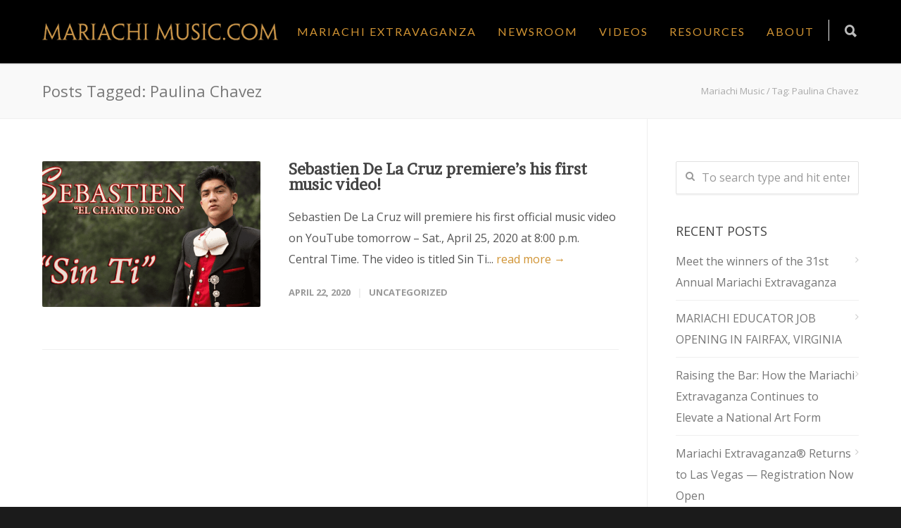

--- FILE ---
content_type: text/html; charset=UTF-8
request_url: https://mariachimusic.com/blog/tag/paulina-chavez/
body_size: 18273
content:
<!doctype html>
<html lang="en-US">
<head>
<meta http-equiv="Content-Type" content="text/html; charset=UTF-8" />
<title>Paulina Chavez Archives - Mariachi Music</title>
<!-- Mobile Specific Metas & Favicons -->
<meta name="viewport" content="width=device-width, initial-scale=1, maximum-scale=1, user-scalable=0"><!-- WordPress Stuff -->
                        <script>
                            /* You can add more configuration options to webfontloader by previously defining the WebFontConfig with your options */
                            if ( typeof WebFontConfig === "undefined" ) {
                                WebFontConfig = new Object();
                            }
                            WebFontConfig['google'] = {families: ['Lato', 'Open+Sans:300,400,600,700,800,300italic,400italic,600italic,700italic,800italic', 'Brawler:400', 'Montserrat&amp;subset=latin']};

                            (function() {
                                var wf = document.createElement( 'script' );
                                wf.src = 'https://ajax.googleapis.com/ajax/libs/webfont/1.5.3/webfont.js';
                                wf.type = 'text/javascript';
                                wf.async = 'true';
                                var s = document.getElementsByTagName( 'script' )[0];
                                s.parentNode.insertBefore( wf, s );
                            })();
                        </script>
                        <meta name='robots' content='index, follow, max-image-preview:large, max-snippet:-1, max-video-preview:-1' />
	<style>img:is([sizes="auto" i], [sizes^="auto," i]) { contain-intrinsic-size: 3000px 1500px }</style>
	
	<!-- This site is optimized with the Yoast SEO plugin v26.8 - https://yoast.com/product/yoast-seo-wordpress/ -->
	<link rel="canonical" href="https://mariachimusic.com/blog/tag/paulina-chavez/" />
	<meta property="og:locale" content="en_US" />
	<meta property="og:type" content="article" />
	<meta property="og:title" content="Paulina Chavez Archives - Mariachi Music" />
	<meta property="og:url" content="https://mariachimusic.com/blog/tag/paulina-chavez/" />
	<meta property="og:site_name" content="Mariachi Music" />
	<meta name="twitter:card" content="summary_large_image" />
	<meta name="twitter:site" content="@MariachiMusic" />
	<script type="application/ld+json" class="yoast-schema-graph">{"@context":"https://schema.org","@graph":[{"@type":"CollectionPage","@id":"https://mariachimusic.com/blog/tag/paulina-chavez/","url":"https://mariachimusic.com/blog/tag/paulina-chavez/","name":"Paulina Chavez Archives - Mariachi Music","isPartOf":{"@id":"https://mariachimusic.com/#website"},"primaryImageOfPage":{"@id":"https://mariachimusic.com/blog/tag/paulina-chavez/#primaryimage"},"image":{"@id":"https://mariachimusic.com/blog/tag/paulina-chavez/#primaryimage"},"thumbnailUrl":"https://mariachimusic.com/wp-content/uploads/2020/04/Blog-featutured-image.png","breadcrumb":{"@id":"https://mariachimusic.com/blog/tag/paulina-chavez/#breadcrumb"},"inLanguage":"en-US"},{"@type":"ImageObject","inLanguage":"en-US","@id":"https://mariachimusic.com/blog/tag/paulina-chavez/#primaryimage","url":"https://mariachimusic.com/wp-content/uploads/2020/04/Blog-featutured-image.png","contentUrl":"https://mariachimusic.com/wp-content/uploads/2020/04/Blog-featutured-image.png","width":1000,"height":522},{"@type":"BreadcrumbList","@id":"https://mariachimusic.com/blog/tag/paulina-chavez/#breadcrumb","itemListElement":[{"@type":"ListItem","position":1,"name":"Home","item":"https://mariachimusic.com/"},{"@type":"ListItem","position":2,"name":"Paulina Chavez"}]},{"@type":"WebSite","@id":"https://mariachimusic.com/#website","url":"https://mariachimusic.com/","name":"Mariachi Music","description":"","publisher":{"@id":"https://mariachimusic.com/#organization"},"potentialAction":[{"@type":"SearchAction","target":{"@type":"EntryPoint","urlTemplate":"https://mariachimusic.com/?s={search_term_string}"},"query-input":{"@type":"PropertyValueSpecification","valueRequired":true,"valueName":"search_term_string"}}],"inLanguage":"en-US"},{"@type":"Organization","@id":"https://mariachimusic.com/#organization","name":"Mariachi Music","url":"https://mariachimusic.com/","logo":{"@type":"ImageObject","inLanguage":"en-US","@id":"https://mariachimusic.com/#/schema/logo/image/","url":"https://mariachimusic.com/wp-content/uploads/2023/09/ME2023square-17.png","contentUrl":"https://mariachimusic.com/wp-content/uploads/2023/09/ME2023square-17.png","width":1080,"height":1080,"caption":"Mariachi Music"},"image":{"@id":"https://mariachimusic.com/#/schema/logo/image/"},"sameAs":["https://www.facebook.com/MariachiExtravaganzaSA/","https://x.com/MariachiMusic","https://www.instagram.com/mariachimusic/"]}]}</script>
	<!-- / Yoast SEO plugin. -->


<link rel='dns-prefetch' href='//www.googletagmanager.com' />
<link rel='dns-prefetch' href='//pagead2.googlesyndication.com' />
<link rel="alternate" type="application/rss+xml" title="Mariachi Music &raquo; Feed" href="https://mariachimusic.com/feed/" />
<link rel="alternate" type="application/rss+xml" title="Mariachi Music &raquo; Comments Feed" href="https://mariachimusic.com/comments/feed/" />
<link rel="alternate" type="application/rss+xml" title="Mariachi Music &raquo; Paulina Chavez Tag Feed" href="https://mariachimusic.com/blog/tag/paulina-chavez/feed/" />
<script type="text/javascript">
/* <![CDATA[ */
window._wpemojiSettings = {"baseUrl":"https:\/\/s.w.org\/images\/core\/emoji\/16.0.1\/72x72\/","ext":".png","svgUrl":"https:\/\/s.w.org\/images\/core\/emoji\/16.0.1\/svg\/","svgExt":".svg","source":{"concatemoji":"https:\/\/mariachimusic.com\/wp-includes\/js\/wp-emoji-release.min.js?ver=6.8.3"}};
/*! This file is auto-generated */
!function(s,n){var o,i,e;function c(e){try{var t={supportTests:e,timestamp:(new Date).valueOf()};sessionStorage.setItem(o,JSON.stringify(t))}catch(e){}}function p(e,t,n){e.clearRect(0,0,e.canvas.width,e.canvas.height),e.fillText(t,0,0);var t=new Uint32Array(e.getImageData(0,0,e.canvas.width,e.canvas.height).data),a=(e.clearRect(0,0,e.canvas.width,e.canvas.height),e.fillText(n,0,0),new Uint32Array(e.getImageData(0,0,e.canvas.width,e.canvas.height).data));return t.every(function(e,t){return e===a[t]})}function u(e,t){e.clearRect(0,0,e.canvas.width,e.canvas.height),e.fillText(t,0,0);for(var n=e.getImageData(16,16,1,1),a=0;a<n.data.length;a++)if(0!==n.data[a])return!1;return!0}function f(e,t,n,a){switch(t){case"flag":return n(e,"\ud83c\udff3\ufe0f\u200d\u26a7\ufe0f","\ud83c\udff3\ufe0f\u200b\u26a7\ufe0f")?!1:!n(e,"\ud83c\udde8\ud83c\uddf6","\ud83c\udde8\u200b\ud83c\uddf6")&&!n(e,"\ud83c\udff4\udb40\udc67\udb40\udc62\udb40\udc65\udb40\udc6e\udb40\udc67\udb40\udc7f","\ud83c\udff4\u200b\udb40\udc67\u200b\udb40\udc62\u200b\udb40\udc65\u200b\udb40\udc6e\u200b\udb40\udc67\u200b\udb40\udc7f");case"emoji":return!a(e,"\ud83e\udedf")}return!1}function g(e,t,n,a){var r="undefined"!=typeof WorkerGlobalScope&&self instanceof WorkerGlobalScope?new OffscreenCanvas(300,150):s.createElement("canvas"),o=r.getContext("2d",{willReadFrequently:!0}),i=(o.textBaseline="top",o.font="600 32px Arial",{});return e.forEach(function(e){i[e]=t(o,e,n,a)}),i}function t(e){var t=s.createElement("script");t.src=e,t.defer=!0,s.head.appendChild(t)}"undefined"!=typeof Promise&&(o="wpEmojiSettingsSupports",i=["flag","emoji"],n.supports={everything:!0,everythingExceptFlag:!0},e=new Promise(function(e){s.addEventListener("DOMContentLoaded",e,{once:!0})}),new Promise(function(t){var n=function(){try{var e=JSON.parse(sessionStorage.getItem(o));if("object"==typeof e&&"number"==typeof e.timestamp&&(new Date).valueOf()<e.timestamp+604800&&"object"==typeof e.supportTests)return e.supportTests}catch(e){}return null}();if(!n){if("undefined"!=typeof Worker&&"undefined"!=typeof OffscreenCanvas&&"undefined"!=typeof URL&&URL.createObjectURL&&"undefined"!=typeof Blob)try{var e="postMessage("+g.toString()+"("+[JSON.stringify(i),f.toString(),p.toString(),u.toString()].join(",")+"));",a=new Blob([e],{type:"text/javascript"}),r=new Worker(URL.createObjectURL(a),{name:"wpTestEmojiSupports"});return void(r.onmessage=function(e){c(n=e.data),r.terminate(),t(n)})}catch(e){}c(n=g(i,f,p,u))}t(n)}).then(function(e){for(var t in e)n.supports[t]=e[t],n.supports.everything=n.supports.everything&&n.supports[t],"flag"!==t&&(n.supports.everythingExceptFlag=n.supports.everythingExceptFlag&&n.supports[t]);n.supports.everythingExceptFlag=n.supports.everythingExceptFlag&&!n.supports.flag,n.DOMReady=!1,n.readyCallback=function(){n.DOMReady=!0}}).then(function(){return e}).then(function(){var e;n.supports.everything||(n.readyCallback(),(e=n.source||{}).concatemoji?t(e.concatemoji):e.wpemoji&&e.twemoji&&(t(e.twemoji),t(e.wpemoji)))}))}((window,document),window._wpemojiSettings);
/* ]]> */
</script>
<!-- AL2FB CSS -->
<style type="text/css" media="screen">
.al2fb_widget_comments { } .al2fb_widget_comments li { } .al2fb_widget_picture { width: 32px; height: 32px; } .al2fb_widget_name { } .al2fb_widget_comment { } .al2fb_widget_date { font-size: smaller; }</style>
<link rel='stylesheet' id='al2fb_style-css' href='https://mariachimusic.com/wp-content/plugins/add-link-to-facebook/add-link-to-facebook.css?ver=6.8.3' type='text/css' media='all' />
<style id='wp-emoji-styles-inline-css' type='text/css'>

	img.wp-smiley, img.emoji {
		display: inline !important;
		border: none !important;
		box-shadow: none !important;
		height: 1em !important;
		width: 1em !important;
		margin: 0 0.07em !important;
		vertical-align: -0.1em !important;
		background: none !important;
		padding: 0 !important;
	}
</style>
<link rel='stylesheet' id='wp-block-library-css' href='https://mariachimusic.com/wp-includes/css/dist/block-library/style.min.css?ver=6.8.3' type='text/css' media='all' />
<style id='classic-theme-styles-inline-css' type='text/css'>
/*! This file is auto-generated */
.wp-block-button__link{color:#fff;background-color:#32373c;border-radius:9999px;box-shadow:none;text-decoration:none;padding:calc(.667em + 2px) calc(1.333em + 2px);font-size:1.125em}.wp-block-file__button{background:#32373c;color:#fff;text-decoration:none}
</style>
<link rel='stylesheet' id='awb-css' href='https://mariachimusic.com/wp-content/plugins/advanced-backgrounds/assets/awb/awb.min.css?ver=1.12.7' type='text/css' media='all' />
<link rel='stylesheet' id='visual-portfolio-block-filter-by-category-css' href='https://mariachimusic.com/wp-content/plugins/visual-portfolio/build/gutenberg/blocks/filter-by-category/style.css?ver=1755613996' type='text/css' media='all' />
<link rel='stylesheet' id='visual-portfolio-block-pagination-css' href='https://mariachimusic.com/wp-content/plugins/visual-portfolio/build/gutenberg/blocks/pagination/style.css?ver=1755613996' type='text/css' media='all' />
<link rel='stylesheet' id='visual-portfolio-block-sort-css' href='https://mariachimusic.com/wp-content/plugins/visual-portfolio/build/gutenberg/blocks/sort/style.css?ver=1755613996' type='text/css' media='all' />
<style id='global-styles-inline-css' type='text/css'>
:root{--wp--preset--aspect-ratio--square: 1;--wp--preset--aspect-ratio--4-3: 4/3;--wp--preset--aspect-ratio--3-4: 3/4;--wp--preset--aspect-ratio--3-2: 3/2;--wp--preset--aspect-ratio--2-3: 2/3;--wp--preset--aspect-ratio--16-9: 16/9;--wp--preset--aspect-ratio--9-16: 9/16;--wp--preset--color--black: #000000;--wp--preset--color--cyan-bluish-gray: #abb8c3;--wp--preset--color--white: #ffffff;--wp--preset--color--pale-pink: #f78da7;--wp--preset--color--vivid-red: #cf2e2e;--wp--preset--color--luminous-vivid-orange: #ff6900;--wp--preset--color--luminous-vivid-amber: #fcb900;--wp--preset--color--light-green-cyan: #7bdcb5;--wp--preset--color--vivid-green-cyan: #00d084;--wp--preset--color--pale-cyan-blue: #8ed1fc;--wp--preset--color--vivid-cyan-blue: #0693e3;--wp--preset--color--vivid-purple: #9b51e0;--wp--preset--gradient--vivid-cyan-blue-to-vivid-purple: linear-gradient(135deg,rgba(6,147,227,1) 0%,rgb(155,81,224) 100%);--wp--preset--gradient--light-green-cyan-to-vivid-green-cyan: linear-gradient(135deg,rgb(122,220,180) 0%,rgb(0,208,130) 100%);--wp--preset--gradient--luminous-vivid-amber-to-luminous-vivid-orange: linear-gradient(135deg,rgba(252,185,0,1) 0%,rgba(255,105,0,1) 100%);--wp--preset--gradient--luminous-vivid-orange-to-vivid-red: linear-gradient(135deg,rgba(255,105,0,1) 0%,rgb(207,46,46) 100%);--wp--preset--gradient--very-light-gray-to-cyan-bluish-gray: linear-gradient(135deg,rgb(238,238,238) 0%,rgb(169,184,195) 100%);--wp--preset--gradient--cool-to-warm-spectrum: linear-gradient(135deg,rgb(74,234,220) 0%,rgb(151,120,209) 20%,rgb(207,42,186) 40%,rgb(238,44,130) 60%,rgb(251,105,98) 80%,rgb(254,248,76) 100%);--wp--preset--gradient--blush-light-purple: linear-gradient(135deg,rgb(255,206,236) 0%,rgb(152,150,240) 100%);--wp--preset--gradient--blush-bordeaux: linear-gradient(135deg,rgb(254,205,165) 0%,rgb(254,45,45) 50%,rgb(107,0,62) 100%);--wp--preset--gradient--luminous-dusk: linear-gradient(135deg,rgb(255,203,112) 0%,rgb(199,81,192) 50%,rgb(65,88,208) 100%);--wp--preset--gradient--pale-ocean: linear-gradient(135deg,rgb(255,245,203) 0%,rgb(182,227,212) 50%,rgb(51,167,181) 100%);--wp--preset--gradient--electric-grass: linear-gradient(135deg,rgb(202,248,128) 0%,rgb(113,206,126) 100%);--wp--preset--gradient--midnight: linear-gradient(135deg,rgb(2,3,129) 0%,rgb(40,116,252) 100%);--wp--preset--font-size--small: 13px;--wp--preset--font-size--medium: 20px;--wp--preset--font-size--large: 36px;--wp--preset--font-size--x-large: 42px;--wp--preset--spacing--20: 0.44rem;--wp--preset--spacing--30: 0.67rem;--wp--preset--spacing--40: 1rem;--wp--preset--spacing--50: 1.5rem;--wp--preset--spacing--60: 2.25rem;--wp--preset--spacing--70: 3.38rem;--wp--preset--spacing--80: 5.06rem;--wp--preset--shadow--natural: 6px 6px 9px rgba(0, 0, 0, 0.2);--wp--preset--shadow--deep: 12px 12px 50px rgba(0, 0, 0, 0.4);--wp--preset--shadow--sharp: 6px 6px 0px rgba(0, 0, 0, 0.2);--wp--preset--shadow--outlined: 6px 6px 0px -3px rgba(255, 255, 255, 1), 6px 6px rgba(0, 0, 0, 1);--wp--preset--shadow--crisp: 6px 6px 0px rgba(0, 0, 0, 1);}:where(.is-layout-flex){gap: 0.5em;}:where(.is-layout-grid){gap: 0.5em;}body .is-layout-flex{display: flex;}.is-layout-flex{flex-wrap: wrap;align-items: center;}.is-layout-flex > :is(*, div){margin: 0;}body .is-layout-grid{display: grid;}.is-layout-grid > :is(*, div){margin: 0;}:where(.wp-block-columns.is-layout-flex){gap: 2em;}:where(.wp-block-columns.is-layout-grid){gap: 2em;}:where(.wp-block-post-template.is-layout-flex){gap: 1.25em;}:where(.wp-block-post-template.is-layout-grid){gap: 1.25em;}.has-black-color{color: var(--wp--preset--color--black) !important;}.has-cyan-bluish-gray-color{color: var(--wp--preset--color--cyan-bluish-gray) !important;}.has-white-color{color: var(--wp--preset--color--white) !important;}.has-pale-pink-color{color: var(--wp--preset--color--pale-pink) !important;}.has-vivid-red-color{color: var(--wp--preset--color--vivid-red) !important;}.has-luminous-vivid-orange-color{color: var(--wp--preset--color--luminous-vivid-orange) !important;}.has-luminous-vivid-amber-color{color: var(--wp--preset--color--luminous-vivid-amber) !important;}.has-light-green-cyan-color{color: var(--wp--preset--color--light-green-cyan) !important;}.has-vivid-green-cyan-color{color: var(--wp--preset--color--vivid-green-cyan) !important;}.has-pale-cyan-blue-color{color: var(--wp--preset--color--pale-cyan-blue) !important;}.has-vivid-cyan-blue-color{color: var(--wp--preset--color--vivid-cyan-blue) !important;}.has-vivid-purple-color{color: var(--wp--preset--color--vivid-purple) !important;}.has-black-background-color{background-color: var(--wp--preset--color--black) !important;}.has-cyan-bluish-gray-background-color{background-color: var(--wp--preset--color--cyan-bluish-gray) !important;}.has-white-background-color{background-color: var(--wp--preset--color--white) !important;}.has-pale-pink-background-color{background-color: var(--wp--preset--color--pale-pink) !important;}.has-vivid-red-background-color{background-color: var(--wp--preset--color--vivid-red) !important;}.has-luminous-vivid-orange-background-color{background-color: var(--wp--preset--color--luminous-vivid-orange) !important;}.has-luminous-vivid-amber-background-color{background-color: var(--wp--preset--color--luminous-vivid-amber) !important;}.has-light-green-cyan-background-color{background-color: var(--wp--preset--color--light-green-cyan) !important;}.has-vivid-green-cyan-background-color{background-color: var(--wp--preset--color--vivid-green-cyan) !important;}.has-pale-cyan-blue-background-color{background-color: var(--wp--preset--color--pale-cyan-blue) !important;}.has-vivid-cyan-blue-background-color{background-color: var(--wp--preset--color--vivid-cyan-blue) !important;}.has-vivid-purple-background-color{background-color: var(--wp--preset--color--vivid-purple) !important;}.has-black-border-color{border-color: var(--wp--preset--color--black) !important;}.has-cyan-bluish-gray-border-color{border-color: var(--wp--preset--color--cyan-bluish-gray) !important;}.has-white-border-color{border-color: var(--wp--preset--color--white) !important;}.has-pale-pink-border-color{border-color: var(--wp--preset--color--pale-pink) !important;}.has-vivid-red-border-color{border-color: var(--wp--preset--color--vivid-red) !important;}.has-luminous-vivid-orange-border-color{border-color: var(--wp--preset--color--luminous-vivid-orange) !important;}.has-luminous-vivid-amber-border-color{border-color: var(--wp--preset--color--luminous-vivid-amber) !important;}.has-light-green-cyan-border-color{border-color: var(--wp--preset--color--light-green-cyan) !important;}.has-vivid-green-cyan-border-color{border-color: var(--wp--preset--color--vivid-green-cyan) !important;}.has-pale-cyan-blue-border-color{border-color: var(--wp--preset--color--pale-cyan-blue) !important;}.has-vivid-cyan-blue-border-color{border-color: var(--wp--preset--color--vivid-cyan-blue) !important;}.has-vivid-purple-border-color{border-color: var(--wp--preset--color--vivid-purple) !important;}.has-vivid-cyan-blue-to-vivid-purple-gradient-background{background: var(--wp--preset--gradient--vivid-cyan-blue-to-vivid-purple) !important;}.has-light-green-cyan-to-vivid-green-cyan-gradient-background{background: var(--wp--preset--gradient--light-green-cyan-to-vivid-green-cyan) !important;}.has-luminous-vivid-amber-to-luminous-vivid-orange-gradient-background{background: var(--wp--preset--gradient--luminous-vivid-amber-to-luminous-vivid-orange) !important;}.has-luminous-vivid-orange-to-vivid-red-gradient-background{background: var(--wp--preset--gradient--luminous-vivid-orange-to-vivid-red) !important;}.has-very-light-gray-to-cyan-bluish-gray-gradient-background{background: var(--wp--preset--gradient--very-light-gray-to-cyan-bluish-gray) !important;}.has-cool-to-warm-spectrum-gradient-background{background: var(--wp--preset--gradient--cool-to-warm-spectrum) !important;}.has-blush-light-purple-gradient-background{background: var(--wp--preset--gradient--blush-light-purple) !important;}.has-blush-bordeaux-gradient-background{background: var(--wp--preset--gradient--blush-bordeaux) !important;}.has-luminous-dusk-gradient-background{background: var(--wp--preset--gradient--luminous-dusk) !important;}.has-pale-ocean-gradient-background{background: var(--wp--preset--gradient--pale-ocean) !important;}.has-electric-grass-gradient-background{background: var(--wp--preset--gradient--electric-grass) !important;}.has-midnight-gradient-background{background: var(--wp--preset--gradient--midnight) !important;}.has-small-font-size{font-size: var(--wp--preset--font-size--small) !important;}.has-medium-font-size{font-size: var(--wp--preset--font-size--medium) !important;}.has-large-font-size{font-size: var(--wp--preset--font-size--large) !important;}.has-x-large-font-size{font-size: var(--wp--preset--font-size--x-large) !important;}
:where(.wp-block-post-template.is-layout-flex){gap: 1.25em;}:where(.wp-block-post-template.is-layout-grid){gap: 1.25em;}
:where(.wp-block-columns.is-layout-flex){gap: 2em;}:where(.wp-block-columns.is-layout-grid){gap: 2em;}
:root :where(.wp-block-pullquote){font-size: 1.5em;line-height: 1.6;}
:where(.wp-block-visual-portfolio-loop.is-layout-flex){gap: 1.25em;}:where(.wp-block-visual-portfolio-loop.is-layout-grid){gap: 1.25em;}
</style>
<link rel='stylesheet' id='contact-form-7-css' href='https://mariachimusic.com/wp-content/plugins/contact-form-7/includes/css/styles.css?ver=6.1.4' type='text/css' media='all' />
<link rel='stylesheet' id='foobox-min-css' href='https://mariachimusic.com/wp-content/plugins/fooboxV2/css/foobox.min.css?ver=2.4.0.0' type='text/css' media='all' />
<link rel='stylesheet' id='stylesheet-css' href='https://mariachimusic.com/wp-content/themes/unicon-child/style.css?ver=1' type='text/css' media='all' />
<link rel='stylesheet' id='js_composer_front-css' href='https://mariachimusic.com/wp-content/plugins/js_composer/assets/css/js_composer.min.css?ver=6.7.0' type='text/css' media='all' />
<link rel='stylesheet' id='shortcodes-css' href='https://mariachimusic.com/wp-content/themes/unicon/framework/css/shortcodes.css?ver=6.8.3' type='text/css' media='all' />
<link rel='stylesheet' id='responsive-css' href='https://mariachimusic.com/wp-content/themes/unicon/framework/css/responsive.css?ver=6.8.3' type='text/css' media='all' />
<script type="text/javascript" src="https://mariachimusic.com/wp-content/plugins/shortcode-for-current-date/dist/script.js?ver=6.8.3" id="shortcode-for-current-date-script-js"></script>
<script type="text/javascript" src="https://mariachimusic.com/wp-includes/js/jquery/jquery.min.js?ver=3.7.1" id="jquery-core-js"></script>
<script type="text/javascript" src="https://mariachimusic.com/wp-includes/js/jquery/jquery-migrate.min.js?ver=3.4.1" id="jquery-migrate-js"></script>
<script type="text/javascript" id="wpm-6310-ajax-script-js-extra">
/* <![CDATA[ */
var my_ajax_object = {"ajax_url":"https:\/\/mariachimusic.com\/wp-admin\/admin-ajax.php"};
/* ]]> */
</script>
<script type="text/javascript" src="https://mariachimusic.com/wp-content/plugins/team-showcase-supreme/assets/js/ajaxdata.js?ver=6.8.3" id="wpm-6310-ajax-script-js"></script>
<script type="text/javascript" src="https://mariachimusic.com/wp-content/plugins/fooboxV2/js/foobox.min.js?ver=2.4.0.0" id="foobox-min-js"></script>
<link rel="https://api.w.org/" href="https://mariachimusic.com/wp-json/" /><link rel="alternate" title="JSON" type="application/json" href="https://mariachimusic.com/wp-json/wp/v2/tags/1538" /><link rel="EditURI" type="application/rsd+xml" title="RSD" href="https://mariachimusic.com/xmlrpc.php?rsd" />
<script type="text/javascript">/* Run FooBox (v2.4.0.0) */
(function( FOOBOX, $, undefined ) {
  FOOBOX.o = {style: "fbx-metro", wordpress: { enabled: true }, pan: { enabled: true, showOverview: true, position: "fbx-top-right" }, deeplinking : { enabled: true, prefix: "foobox" }, effect: 'fbx-effect-1', excludes:'.fbx-link,.nofoobox,.nolightbox,a[href*="pinterest.com/pin/create/button/"]', affiliate : { enabled: false }, slideshow: { enabled:true}, social: {"enabled":true,"position":"fbx-above","excludes":["iframe","html"],"nonce":"27116d86bf","networks":["facebook","google-plus","twitter","pinterest","linkedin","buffer","digg","tumblr","reddit","stumble-upon"]}, preload:true, modalClass: "fbx-arrows-1"};
  FOOBOX.init = function() {
    $(".fbx-link").removeClass("fbx-link");
    $(".gallery").foobox(FOOBOX.o);
    $(".foogallery-container.foogallery-lightbox-foobox").foobox(FOOBOX.o);
    $(".foogallery-container.foogallery-lightbox-foobox-free").foobox(FOOBOX.o);
    $(".foobox, [target=\"foobox\"]").foobox(FOOBOX.o);
    $(".wp-caption").foobox(FOOBOX.o);
    $("a:has(img[class*=wp-image-])").foobox(FOOBOX.o);
    $(".post a:has(img[class*=wp-image-])").foobox(FOOBOX.o);

  };
}( window.FOOBOX = window.FOOBOX || {}, FooBox.$ ));

jQuery(function() {

  jQuery("body").append("<span style=\"font-family:'foobox'; color:transparent; position:absolute; top:-1000em;\">f</span>");
  FOOBOX.init();
  jQuery(document).trigger("foobox-after-init");
  jQuery('body').on('post-load', function(){ FOOBOX.init(); });

});
</script><meta name="generator" content="Site Kit by Google 1.170.0" /><script type='text/javascript'>
/* <![CDATA[ */
var VPData = {"version":"3.3.16","pro":false,"__":{"couldnt_retrieve_vp":"Couldn't retrieve Visual Portfolio ID.","pswp_close":"Close (Esc)","pswp_share":"Share","pswp_fs":"Toggle fullscreen","pswp_zoom":"Zoom in\/out","pswp_prev":"Previous (arrow left)","pswp_next":"Next (arrow right)","pswp_share_fb":"Share on Facebook","pswp_share_tw":"Tweet","pswp_share_x":"X","pswp_share_pin":"Pin it","pswp_download":"Download","fancybox_close":"Close","fancybox_next":"Next","fancybox_prev":"Previous","fancybox_error":"The requested content cannot be loaded. <br \/> Please try again later.","fancybox_play_start":"Start slideshow","fancybox_play_stop":"Pause slideshow","fancybox_full_screen":"Full screen","fancybox_thumbs":"Thumbnails","fancybox_download":"Download","fancybox_share":"Share","fancybox_zoom":"Zoom"},"settingsPopupGallery":{"enable_on_wordpress_images":false,"vendor":"fancybox","deep_linking":false,"deep_linking_url_to_share_images":false,"show_arrows":true,"show_counter":true,"show_zoom_button":true,"show_fullscreen_button":true,"show_share_button":true,"show_close_button":true,"show_thumbs":true,"show_download_button":false,"show_slideshow":false,"click_to_zoom":true,"restore_focus":true},"screenSizes":[320,576,768,992,1200]};
/* ]]> */
</script>
		<noscript>
			<style type="text/css">
				.vp-portfolio__preloader-wrap{display:none}.vp-portfolio__filter-wrap,.vp-portfolio__items-wrap,.vp-portfolio__pagination-wrap,.vp-portfolio__sort-wrap{opacity:1;visibility:visible}.vp-portfolio__item .vp-portfolio__item-img noscript+img,.vp-portfolio__thumbnails-wrap{display:none}
			</style>
		</noscript>
		<!-- Analytics by WP Statistics - https://wp-statistics.com -->
<style type="text/css">
body{ font: 400 16px Open Sans, Arial, Helvetica, sans-serif; color: #555555; line-height: 1.9;} .wrapall, .boxed-layout{ background-color: #ffffff; } body.page-template-page-blank-php{ background: #ffffff !important; } h1{ font: 400 48px Brawler, Arial, Helvetica, sans-serif; color: #d09333; } h2{ font: 400 36px Brawler, Arial, Helvetica, sans-serif; color: #d09333; } h3{ font: 400 28px Brawler, Arial, Helvetica, sans-serif; color: #d09333; } h4{ font: 400 18px Brawler, Arial, Helvetica, sans-serif; color: #d09333; } h5{ font: 400 16px Brawler, Arial, Helvetica, sans-serif; color: #d09333; } h6{ font: 400 16px Brawler, Arial, Helvetica, sans-serif; color: #d09333; } .title{ font-family: 'Brawler', Arial, Helvetica, sans-serif; } h1 a, h2 a, h3 a, h4 a, h5 a, h6 a { font-weight: inherit; color: inherit; } h1 a:hover, h2 a:hover, h3 a:hover, h4 a:hover, h5 a:hover, h6 a:hover, a:hover h1, a:hover h2, a:hover h3, a:hover h4, a:hover h5, a:hover h6 { color: #333333; } a{ color: #d09333; } a:hover{ color: #333333; } input[type='text'], input[type='password'], input[type='email'], input[type='tel'], textarea, select { font-family: Open Sans, Arial, Helvetica, sans-serif; font-size: 16px; } #sidebar .widget h3{ font: 18px Open Sans, Arial, Helvetica, sans-serif; color: #444444; } .container .twelve.alt.sidebar-right, .container .twelve.alt.sidebar-left, #sidebar.sidebar-right #sidebar-widgets, #sidebar.sidebar-left #sidebar-widgets{ border-color: #efefef;} #topbar{ background: #f5f5f5; color: #777777; } #topbar a{ color: #999999; } #topbar a:hover{ color: #333333; } @media only screen and (max-width: 767px) { #topbar .topbar-col1{ background: #f5f5f5; } } /* Navigation */ #navigation > ul > li > a{ font: 16px Lato, Arial, Helvetica, sans-serif; color: #d09333; } #navigation > ul > li:hover > a, #navigation > ul > li > a:hover { color: #1e73be; } #navigation li.current-menu-item > a:hover, #navigation li.current-page-ancestor > a:hover, #navigation li.current-menu-ancestor > a:hover, #navigation li.current-menu-parent > a:hover, #navigation li.current_page_ancestor > a:hover, #navigation > ul > li.sfHover > a { color: #1e73be; } #navigation li.current-menu-item > a, #navigation li.current-page-ancestor > a, #navigation li.current-menu-ancestor > a, #navigation li.current-menu-parent > a, #navigation li.current_page_ancestor > a { color: #1e73be; } #navigation ul li:hover{ border-color: #1e73be; } #navigation li.current-menu-item, #navigation li.current-page-ancestor, #navigation li.current-menu-ancestor, #navigation li.current-menu-parent, #navigation li.current_page_ancestor{ border-color: #1e73be; } #navigation .sub-menu{ background: #262626; } #navigation .sub-menu li a{ font: 13px Open Sans, Arial, Helvetica, sans-serif; color: #bbbbbb; } #navigation .sub-menu li a:hover{ color: #ffffff; } #navigation .sub-menu li.current_page_item > a, #navigation .sub-menu li.current_page_item > a:hover, #navigation .sub-menu li.current-menu-item > a, #navigation .sub-menu li.current-menu-item > a:hover, #navigation .sub-menu li.current-page-ancestor > a, #navigation .sub-menu li.current-page-ancestor > a:hover, #navigation .sub-menu li.current-menu-ancestor > a, #navigation .sub-menu li.current-menu-ancestor > a:hover, #navigation .sub-menu li.current-menu-parent > a, #navigation .sub-menu li.current-menu-parent > a:hover, #navigation .sub-menu li.current_page_ancestor > a, #navigation .sub-menu li.current_page_ancestor > a:hover{ color: #ffffff; } #navigation .sub-menu li a, #navigation .sub-menu ul li a{ border-color: #333333; } #navigation > ul > li.megamenu > ul.sub-menu{ background: #262626; border-color: #1e73be; } #navigation > ul > li.megamenu > ul > li { border-right-color: #333333 !important; } #navigation > ul > li.megamenu ul li a{ color:#bbbbbb; } #navigation > ul > li.megamenu > ul > li > a { color:#ffffff; } #navigation > ul > li.megamenu > ul ul li a:hover, #header #navigation > ul > li.megamenu > ul ul li.current-menu-item a { color: #ffffff !important; background-color: #333333 !important; } /* Header General */ #search-btn, #shopping-btn, #close-search-btn { color: #bbbbbb; } #search-btn:hover, #shopping-btn:hover, #close-search-btn:hover { color: #999999; } #slogan{ font: 400 20px Open Sans, Arial, Helvetica, sans-serif; color: #777777; margin-top: 26px; } /* Mobile Header */ #mobile-navigation{ background: #262626; } #mobile-navigation ul li a{ font: 13px Open Sans, Arial, Helvetica, sans-serif; color: #bbbbbb; border-bottom-color: #333333 !important; } #mobile-navigation ul li a:hover, #mobile-navigation ul li a:hover [class^='fa-'], #mobile-navigation li.open > a, #mobile-navigation ul li.current-menu-item > a, #mobile-navigation ul li.current-menu-ancestor > a{ color: #ffffff; } body #mobile-navigation li.open > a [class^='fa-']{ color: #ffffff; } #mobile-navigation form, #mobile-navigation form input{ background: #444444; color: #cccccc; } #mobile-navigation form:before{ color: #cccccc; } #mobile-header{ background: #000000; height: 90px; } #mobile-navigation-btn, #mobile-cart-btn, #mobile-shopping-btn{ color: #bbbbbb; line-height: 90px; } #mobile-navigation-btn:hover, #mobile-cart-btn:hover, #mobile-shopping-btn:hover { color: #999999; } #mobile-header .logo{ margin-top: 24px; } /* Header V1 */ #header.header-v1 { height: 90px; background: #000000; } .header-v1 .logo{ margin-top: 24px; } .header-v1 #navigation > ul > li{ height: 90px; padding-top: 35px; } .header-v1 #navigation .sub-menu{ top: 90px; } .header-v1 .header-icons-divider{ line-height: 90px; background: #efefef; } #header.header-v1 .widget_shopping_cart{ top: 90px; } .header-v1 #search-btn, .header-v1 #close-search-btn, .header-v1 #shopping-btn{ line-height: 90px; } .header-v1 #search-top, .header-v1 #search-top input{ height: 90px; } .header-v1 #search-top input{ color: #cecece; font-family: Open Sans, Arial, Helvetica, sans-serif; } /* Header V3 */ #header.header-v3 { background: #000000; } .header-v3 .navigation-wrap{ background: #000000; border-top: 1px solid #efefef; } .header-v3 .logo { margin-top: 30px; margin-bottom: 30px; } /* Header V4 */ #header.header-v4 { background: #000000; } .header-v4 .navigation-wrap{ background: #000000; border-top: 1px solid #efefef; } .header-v4 .logo { margin-top: 30px; margin-bottom: 30px; } /* Transparent Header */ #transparentimage{ padding: 90px 0 0 0; } .header-is-transparent #mobile-navigation{ top: 90px; } /* Stuck */ .stuck{ background: #000000; } /* Titlebars */ .titlebar h1{ font: 22px Open Sans, Arial, Helvetica, sans-serif; color: #777777; } #fulltitle{ background: #f9f9f9; border-bottom: 1px solid #efefef; } #breadcrumbs{ margin-top: 6px; } #breadcrumbs, #breadcrumbs a{ font: 13px Open Sans, Arial, Helvetica, sans-serif; color: #aaaaaa; } #breadcrumbs a:hover{ color: #666666; } #fullimagecenter h1, #transparentimage h1{ font: 42px Montserrat, Arial, Helvetica, sans-serif; color: #ffffff; text-transform: uppercase; letter-spacing: 1px; text-align: center; } /* Footer */ #footer .widget h3{ font: 16px Open Sans, Arial, Helvetica, sans-serif; color: #ffffff; } #footer{ color: #888888; border-top: 4px none #1cbac8; } #footer{ background-color: #262626; } #footer a, #footer .widget ul li:after { color: #888888; } #footer a:hover, #footer .widget ul li:hover:after { color: #ffffff; } #footer .widget ul li{ border-bottom-color: #333333; } /* Copyright */ #copyright{ background: #1b1b1b; color: #777777; } #copyright a { color: #999999; } #copyright a:hover { color: #cccccc; } /* Color Accent */ .highlight{color:#7b1f16 !important;} ::selection{ background: #7b1f16; } ::-moz-selection { background: #7b1f16; } #shopping-btn span{background:#7b1f16;} .blog-page .post h1 a:hover,.blog-page .post h2 a:hover{color:#7b1f16;} .entry-image .entry-overlay{background:#7b1f16;} .entry-quote a:hover{background:#7b1f16;} .entry-link a:hover{background:#7b1f16;} .blog-single .entry-tags a:hover{color:#7b1f16;} .sharebox ul li a:hover{color:#7b1f16;} #pagination .current a{background:#7b1f16;} #filters ul li a:hover{color:#7b1f16;} #filters ul li a.active{color:#7b1f16;} #back-to-top a:hover{background-color:#7b1f16;} #sidebar .widget ul li a:hover{color:#7b1f16;} #sidebar .widget ul li:hover:after{color:#7b1f16;} .widget_tag_cloud a:hover,.widget_product_tag_cloud a:hover{background:#7b1f16;border-color:#7b1f16;} .widget_portfolio .portfolio-widget-item .portfolio-overlay{background:#7b1f16;} #sidebar .widget_nav_menu ul li a:hover{color:#7b1f16;} #footer .widget_tag_cloud a:hover,#footer .widget_product_tag_cloud a:hover{background:#7b1f16;border-color:#7b1f16;} /* Shortcodes */ .box.style-2{border-top-color:#7b1f16;} .box.style-4{border-color:#7b1f16;} .box.style-6{background:#7b1f16;} a.button,input[type=submit],button,.minti_button{background:#7b1f16;border-color:#7b1f16;} a.button.color-2{color:#7b1f16;border-color:#7b1f16;} a.button.color-3{background:#7b1f16;border-color:#7b1f16;} a.button.color-9{color:#7b1f16;} a.button.color-6:hover{background:#7b1f16;border-color:#7b1f16;} a.button.color-7:hover{background:#7b1f16;border-color:#7b1f16;} .counter-number{color:#7b1f16;} .divider-title.align-center:after, .divider-title.align-left:after { background-color:#7b1f16 } .divider5{border-bottom-color:#7b1f16;} .dropcap.dropcap-circle{background-color:#7b1f16;} .dropcap.dropcap-box{background-color:#7b1f16;} .dropcap.dropcap-color{color:#7b1f16;} .toggle .toggle-title.active, .color-light .toggle .toggle-title.active{ background:#7b1f16; border-color: #7b1f16;} .iconbox-style-1.icon-color-accent i.boxicon,.iconbox-style-2.icon-color-accent i.boxicon,.iconbox-style-3.icon-color-accent i.boxicon,.iconbox-style-8.icon-color-accent i.boxicon,.iconbox-style-9.icon-color-accent i.boxicon{color:#7b1f16!important;} .iconbox-style-4.icon-color-accent i.boxicon,.iconbox-style-5.icon-color-accent i.boxicon,.iconbox-style-6.icon-color-accent i.boxicon,.iconbox-style-7.icon-color-accent i.boxicon,.flip .icon-color-accent.card .back{background:#7b1f16;} .latest-blog .blog-item .blog-overlay{background:#7b1f16;} .latest-blog .blog-item .blog-pic i{color:#7b1f16;} .latest-blog .blog-item h4 a:hover{color:#7b1f16;} .progressbar .progress-percentage{background:#7b1f16;} .wpb_widgetised_column .widget ul li a:hover{color:#7b1f16;} .wpb_widgetised_column .widget ul li:hover:after{color:#7b1f16;} .wpb_accordion .wpb_accordion_wrapper .ui-state-active .ui-icon{background-color:#7b1f16;} .wpb_accordion .wpb_accordion_wrapper .ui-state-active.wpb_accordion_header a{color:#7b1f16;} .wpb_accordion .wpb_accordion_wrapper .wpb_accordion_header a:hover,.wpb_accordion .wpb_accordion_wrapper .wpb_accordion_header a:hover .ui-state-default .ui-icon{color:#7b1f16;} .wpb_accordion .wpb_accordion_wrapper .wpb_accordion_header:hover .ui-icon{background-color:#7b1f16!important;} .wpb_content_element.wpb_tabs .wpb_tabs_nav li.ui-tabs-active{border-bottom-color:#7b1f16;} .portfolio-item h4 a:hover{ color: #7b1f16; } .portfolio-filters ul li a:hover { color: #7b1f16; } .portfolio-filters ul li a.active { color: #7b1f16; } .portfolio-overlay-icon .portfolio-overlay{ background: #7b1f16; } .portfolio-overlay-icon i{ color: #7b1f16; } .portfolio-overlay-effect .portfolio-overlay{ background: #7b1f16; } .portfolio-overlay-name .portfolio-overlay{ background: #7b1f16; } .portfolio-detail-attributes ul li a:hover{ color: #7b1f16; } a.catimage:hover .catimage-text{ background: #7b1f16; } /* WooCommerce */ .products li h3{font: 400 16px Open Sans, Arial, Helvetica, sans-serif; color: #555555;} .woocommerce .button.checkout-button{background:#7b1f16;border-color:#7b1f16;} .woocommerce .products .onsale{background:#7b1f16;} .product .onsale{background:#7b1f16;} button.single_add_to_cart_button:hover{background:#7b1f16;} .woocommerce-tabs > ul > li.active a{color:#7b1f16;border-bottom-color:#7b1f16;} p.stars a:hover{background:#7b1f16;} p.stars a.active,p.stars a.active:after{background:#7b1f16;} .product_list_widget a{color:#7b1f16;} .woocommerce .widget_layered_nav li.chosen a{color:#7b1f16!important;} .woocommerce .widget_product_categories > ul > li.current-cat > a{color:#7b1f16!important;} .woocommerce .widget_product_categories > ul > li.current-cat:after{color:#7b1f16!important;} .woocommerce-message{ background: #7b1f16; } .bbp-topics-front ul.super-sticky .bbp-topic-title:before, .bbp-topics ul.super-sticky .bbp-topic-title:before, .bbp-topics ul.sticky .bbp-topic-title:before, .bbp-forum-content ul.sticky .bbp-topic-title:before{color: #7b1f16!important; } #subscription-toggle a:hover{ background: #7b1f16; } .bbp-pagination-links span.current{ background: #7b1f16; } div.wpcf7-mail-sent-ok,div.wpcf7-mail-sent-ng,div.wpcf7-spam-blocked,div.wpcf7-validation-errors{ background: #7b1f16; } .wpcf7-not-valid{ border-color: #7b1f16 !important;} .products .button.add_to_cart_button{ color: #7b1f16!important; } .minti_list.color-accent li:before{ color: #7b1f16!important; } .blogslider_text .post-categories li a{ background-color: #7b1f16; } .minti_zooming_slider .flex-control-nav li .minti_zooming_slider_ghost { background-color: #7b1f16; } .minti_carousel.pagination_numbers .owl-dots .owl-dot.active{ background-color: #7b1f16; } .wpb_content_element.wpb_tour .wpb_tabs_nav li.ui-tabs-active, .color-light .wpb_content_element.wpb_tour .wpb_tabs_nav li.ui-tabs-active{ background-color: #7b1f16; } .masonry_icon i{ color: #7b1f16; } /* Special Font */ .font-special, .button, .counter-title, h6, .wpb_accordion .wpb_accordion_wrapper .wpb_accordion_header a, .pricing-plan .pricing-plan-head h3, a.catimage, .divider-title, button, input[type='submit'], input[type='reset'], input[type='button'], .vc_pie_chart h4, .page-404 h3, .minti_masonrygrid_item h4{ font-family: 'Open Sans', Arial, Helvetica, sans-serif; /*letter-spacing: 0px; font-weight: 400;*/} .ui-helper-reset{ line-height: 1.9; } /* User CSS from Theme Options */ blockquote { color: #555; } .home-banner img { width: 100%; } .home-banner .single_image { margin-bottom: 0 !important; } @media only screen and (max-width: 959px) { #header, .sticky-wrapper{display:none;} #mobile-header{display:inherit} }
</style>
<!-- Google AdSense meta tags added by Site Kit -->
<meta name="google-adsense-platform-account" content="ca-host-pub-2644536267352236">
<meta name="google-adsense-platform-domain" content="sitekit.withgoogle.com">
<!-- End Google AdSense meta tags added by Site Kit -->
<meta name="generator" content="Powered by WPBakery Page Builder - drag and drop page builder for WordPress."/>
		<style type="text/css">
			/* If html does not have either class, do not show lazy loaded images. */
			html:not(.vp-lazyload-enabled):not(.js) .vp-lazyload {
				display: none;
			}
		</style>
		<script>
			document.documentElement.classList.add(
				'vp-lazyload-enabled'
			);
		</script>
		
<!-- Google AdSense snippet added by Site Kit -->
<script type="text/javascript" async="async" src="https://pagead2.googlesyndication.com/pagead/js/adsbygoogle.js?client=ca-pub-8644853365227826&amp;host=ca-host-pub-2644536267352236" crossorigin="anonymous"></script>

<!-- End Google AdSense snippet added by Site Kit -->
<style id="uagb-style-conditional-extension">@media (min-width: 1025px){body .uag-hide-desktop.uagb-google-map__wrap,body .uag-hide-desktop{display:none !important}}@media (min-width: 768px) and (max-width: 1024px){body .uag-hide-tab.uagb-google-map__wrap,body .uag-hide-tab{display:none !important}}@media (max-width: 767px){body .uag-hide-mob.uagb-google-map__wrap,body .uag-hide-mob{display:none !important}}</style><style id="uagb-style-frontend-1538">.uag-blocks-common-selector{z-index:var(--z-index-desktop) !important}@media (max-width: 976px){.uag-blocks-common-selector{z-index:var(--z-index-tablet) !important}}@media (max-width: 767px){.uag-blocks-common-selector{z-index:var(--z-index-mobile) !important}}
</style><style type="text/css">

</style><noscript><style> .wpb_animate_when_almost_visible { opacity: 1; }</style></noscript></head>

<body class="archive tag tag-paulina-chavez tag-1538 wp-theme-unicon wp-child-theme-unicon-child smooth-scroll metaslider-plugin wpb-js-composer js-comp-ver-6.7.0 vc_responsive">

	<div class="site-wrapper wrapall">

	
<header id="header" class="header header-v1 header-v1-only clearfix  ">
		
	<div class="container">
	
		<div id="logo-navigation" class="sixteen columns">
			
			<div id="logo" class="logo">
									<a href="https://mariachimusic.com/"><img src="https://mariachimusic.com/wp-content/uploads/2016/08/mariachimusic-logo-gold.png" alt="Mariachi Music" class="logo_standard" /></a>
					<a href="https://mariachimusic.com/"><img src="https://mariachimusic.com/wp-content/uploads/2016/08/mariachimusic-logo-gold.png" alt="Mariachi Music" class="logo_transparent" /></a>					<a href="https://mariachimusic.com/"><img src="https://mariachimusic.com/wp-content/uploads/2016/08/mariachimusic-logo-gold.png" width="400" height="33" alt="Mariachi Music" class="logo_retina" /></a>					<a href="https://mariachimusic.com/"><img src="https://mariachimusic.com/wp-content/uploads/2016/08/mariachimusic-logo-gold.png" width="400" height="33" alt="Mariachi Music" class="logo_retina_transparent" /></a>							</div>

			<div id="navigation" class="clearfix">			
				<div class="header-icons">
									<div class="header-icons-divider"></div>
													<a href="#" id="search-btn"><i class="icon-minti-search"></i></a>
								
								</div>	

				<ul id="nav" class="menu"><li id="menu-item-16288" class="menu-item menu-item-type-post_type menu-item-object-page menu-item-has-children menu-item-16288"><a href="https://mariachimusic.com/events/mariachi-extravaganza/">Mariachi Extravaganza</a>
<ul class="sub-menu">
	<li id="menu-item-18760" class="menu-item menu-item-type-post_type menu-item-object-page menu-item-has-children menu-item-18760"><a href="https://mariachimusic.com/events/mariachi-extravaganza/event-schedule/">San Antonio</a>
	<ul class="sub-menu">
		<li id="menu-item-12066" class="menu-item menu-item-type-post_type menu-item-object-page menu-item-12066"><a href="https://mariachimusic.com/events/mariachi-extravaganza/history/">About</a></li>
		<li id="menu-item-17188" class="menu-item menu-item-type-custom menu-item-object-custom menu-item-17188"><a href="https://mariachimusic.com/events/mariachi-extravaganza/event-schedule/">Schedule of Events</a></li>
		<li id="menu-item-16813" class="menu-item menu-item-type-post_type menu-item-object-page menu-item-16813"><a href="https://mariachimusic.com/events/mariachi-extravaganza/musician-biographies/">Mariachi Vargas</a></li>
		<li id="menu-item-18974" class="menu-item menu-item-type-custom menu-item-object-custom menu-item-18974"><a href="https://drive.google.com/file/d/1N8BzXmIYq5tye592qAxK94-wgP2dBb4H/view?usp=sharing">Vocal Semifinalists</a></li>
		<li id="menu-item-18973" class="menu-item menu-item-type-custom menu-item-object-custom menu-item-18973"><a href="https://drive.google.com/file/d/1c7nLaBQpEyEFc9200ajznwnVantBM6_l/view?usp=sharing">Group Semifinalists</a></li>
		<li id="menu-item-18756" class="menu-item menu-item-type-post_type menu-item-object-page menu-item-18756"><a href="https://mariachimusic.com/events/mariachi-extravaganza/competitions-2/">Competition Winners</a></li>
	</ul>
</li>
	<li id="menu-item-18273" class="menu-item menu-item-type-post_type menu-item-object-page menu-item-18273"><a href="https://mariachimusic.com/mariachi-extravaganza-las-vegas/">Las Vegas</a></li>
	<li id="menu-item-16827" class="menu-item menu-item-type-post_type menu-item-object-page menu-item-16827"><a href="https://mariachimusic.com/summer-vocal-camp/">Summer Vocal Camp</a></li>
</ul>
</li>
<li id="menu-item-16289" class="menu-item menu-item-type-post_type menu-item-object-page menu-item-16289"><a href="https://mariachimusic.com/blog/">Newsroom</a></li>
<li id="menu-item-16032" class="menu-item menu-item-type-custom menu-item-object-custom menu-item-16032"><a href="https://www.youtube.com/channel/UCN_BLhSa13GWTOZGglrnIZA">Videos</a></li>
<li id="menu-item-12652" class="menu-item menu-item-type-post_type menu-item-object-page menu-item-has-children menu-item-12652"><a href="https://mariachimusic.com/resources/">Resources</a>
<ul class="sub-menu">
	<li id="menu-item-76" class="menu-item menu-item-type-post_type menu-item-object-page menu-item-76"><a href="https://mariachimusic.com/about/history/">Mariachi History</a></li>
	<li id="menu-item-12653" class="menu-item menu-item-type-post_type menu-item-object-page menu-item-12653"><a href="https://mariachimusic.com/resources/mariachi-suppliers/">Mariachi Suppliers</a></li>
	<li id="menu-item-15155" class="menu-item menu-item-type-post_type menu-item-object-page menu-item-15155"><a href="https://mariachimusic.com/15153-2/">Tutorials</a></li>
	<li id="menu-item-14857" class="menu-item menu-item-type-post_type menu-item-object-page menu-item-14857"><a href="https://mariachimusic.com/our-podcast/">Podcasts</a></li>
	<li id="menu-item-16661" class="menu-item menu-item-type-post_type menu-item-object-page menu-item-16661"><a href="https://mariachimusic.com/archives/">Archives</a></li>
	<li id="menu-item-12654" class="menu-item menu-item-type-post_type menu-item-object-page menu-item-12654"><a href="https://mariachimusic.com/resources/suggested-reading/">Suggested Reading</a></li>
	<li id="menu-item-17506" class="menu-item menu-item-type-custom menu-item-object-custom menu-item-17506"><a href="https://mariachimusic.com/29th-annual-mariachi-extravaganza-sheet-music/">Sheet Music</a></li>
	<li id="menu-item-15897" class="menu-item menu-item-type-custom menu-item-object-custom menu-item-15897"><a href="http://mariachimusic.com/wp-content/uploads/2022/05/Nuevo-Teca-Bios-English.pdf">Mariachi Nuevo Tecalitlán</a></li>
</ul>
</li>
<li id="menu-item-69" class="menu-item menu-item-type-post_type menu-item-object-page menu-item-has-children menu-item-69"><a href="https://mariachimusic.com/about/">About</a>
<ul class="sub-menu">
	<li id="menu-item-18782" class="menu-item menu-item-type-post_type menu-item-object-page menu-item-18782"><a href="https://mariachimusic.com/about/">Staff</a></li>
</ul>
</li>
</ul>			</div>
			
		</div>
		
				<div id="search-top" class="sixteen columns clearfix">
			<form action="https://mariachimusic.com" method="GET">
	      		<input type="text" name="s" value="" placeholder="To Search start typing..." autocomplete="off" />
			</form>
			<a href="#" id="close-search-btn"><i class="icon-minti-close"></i></a>
		</div>
		
			

	</div>	
	
</header>

<div id="mobile-header" class="mobile-header-v1">
	<div class="container">
		<div class="sixteen columns">
			<div id="mobile-logo" class="logo">
									<a href="https://mariachimusic.com/"><img src="https://mariachimusic.com/wp-content/uploads/2016/08/mariachimusic-logo-gold.png" alt="Mariachi Music" class="logo_standard" /></a>
					<a href="https://mariachimusic.com/"><img src="https://mariachimusic.com/wp-content/uploads/2016/08/mariachimusic-logo-gold.png" width="400" height="33" alt="Mariachi Music" class="logo_retina" /></a>							</div>
			<a href="#" id="mobile-navigation-btn"><i class="fa fa-bars"></i></a>
					</div>
	</div>
</div>

<div id="mobile-navigation">
	<div class="container">
		<div class="sixteen columns">
			<div class="menu-main-navigation-container"><ul id="mobile-nav" class="menu"><li class="menu-item menu-item-type-post_type menu-item-object-page menu-item-has-children menu-item-16288"><a href="https://mariachimusic.com/events/mariachi-extravaganza/">Mariachi Extravaganza</a>
<ul class="sub-menu">
	<li class="menu-item menu-item-type-post_type menu-item-object-page menu-item-has-children menu-item-18760"><a href="https://mariachimusic.com/events/mariachi-extravaganza/event-schedule/">San Antonio</a>
	<ul class="sub-menu">
		<li class="menu-item menu-item-type-post_type menu-item-object-page menu-item-12066"><a href="https://mariachimusic.com/events/mariachi-extravaganza/history/">About</a></li>
		<li class="menu-item menu-item-type-custom menu-item-object-custom menu-item-17188"><a href="https://mariachimusic.com/events/mariachi-extravaganza/event-schedule/">Schedule of Events</a></li>
		<li class="menu-item menu-item-type-post_type menu-item-object-page menu-item-16813"><a href="https://mariachimusic.com/events/mariachi-extravaganza/musician-biographies/">Mariachi Vargas</a></li>
		<li class="menu-item menu-item-type-custom menu-item-object-custom menu-item-18974"><a href="https://drive.google.com/file/d/1N8BzXmIYq5tye592qAxK94-wgP2dBb4H/view?usp=sharing">Vocal Semifinalists</a></li>
		<li class="menu-item menu-item-type-custom menu-item-object-custom menu-item-18973"><a href="https://drive.google.com/file/d/1c7nLaBQpEyEFc9200ajznwnVantBM6_l/view?usp=sharing">Group Semifinalists</a></li>
		<li class="menu-item menu-item-type-post_type menu-item-object-page menu-item-18756"><a href="https://mariachimusic.com/events/mariachi-extravaganza/competitions-2/">Competition Winners</a></li>
	</ul>
</li>
	<li class="menu-item menu-item-type-post_type menu-item-object-page menu-item-18273"><a href="https://mariachimusic.com/mariachi-extravaganza-las-vegas/">Las Vegas</a></li>
	<li class="menu-item menu-item-type-post_type menu-item-object-page menu-item-16827"><a href="https://mariachimusic.com/summer-vocal-camp/">Summer Vocal Camp</a></li>
</ul>
</li>
<li class="menu-item menu-item-type-post_type menu-item-object-page menu-item-16289"><a href="https://mariachimusic.com/blog/">Newsroom</a></li>
<li class="menu-item menu-item-type-custom menu-item-object-custom menu-item-16032"><a href="https://www.youtube.com/channel/UCN_BLhSa13GWTOZGglrnIZA">Videos</a></li>
<li class="menu-item menu-item-type-post_type menu-item-object-page menu-item-has-children menu-item-12652"><a href="https://mariachimusic.com/resources/">Resources</a>
<ul class="sub-menu">
	<li class="menu-item menu-item-type-post_type menu-item-object-page menu-item-76"><a href="https://mariachimusic.com/about/history/">Mariachi History</a></li>
	<li class="menu-item menu-item-type-post_type menu-item-object-page menu-item-12653"><a href="https://mariachimusic.com/resources/mariachi-suppliers/">Mariachi Suppliers</a></li>
	<li class="menu-item menu-item-type-post_type menu-item-object-page menu-item-15155"><a href="https://mariachimusic.com/15153-2/">Tutorials</a></li>
	<li class="menu-item menu-item-type-post_type menu-item-object-page menu-item-14857"><a href="https://mariachimusic.com/our-podcast/">Podcasts</a></li>
	<li class="menu-item menu-item-type-post_type menu-item-object-page menu-item-16661"><a href="https://mariachimusic.com/archives/">Archives</a></li>
	<li class="menu-item menu-item-type-post_type menu-item-object-page menu-item-12654"><a href="https://mariachimusic.com/resources/suggested-reading/">Suggested Reading</a></li>
	<li class="menu-item menu-item-type-custom menu-item-object-custom menu-item-17506"><a href="https://mariachimusic.com/29th-annual-mariachi-extravaganza-sheet-music/">Sheet Music</a></li>
	<li class="menu-item menu-item-type-custom menu-item-object-custom menu-item-15897"><a href="http://mariachimusic.com/wp-content/uploads/2022/05/Nuevo-Teca-Bios-English.pdf">Mariachi Nuevo Tecalitlán</a></li>
</ul>
</li>
<li class="menu-item menu-item-type-post_type menu-item-object-page menu-item-has-children menu-item-69"><a href="https://mariachimusic.com/about/">About</a>
<ul class="sub-menu">
	<li class="menu-item menu-item-type-post_type menu-item-object-page menu-item-18782"><a href="https://mariachimusic.com/about/">Staff</a></li>
</ul>
</li>
</ul></div>			
						<form action="https://mariachimusic.com" method="GET">
	      		<input type="text" name="s" value="" placeholder="Search.."  autocomplete="off" />
			</form> 
				
		</div>
	</div>
</div>

	
					<div id="fulltitle" class="titlebar">
				<div class="container">
					<div  id="title" class="ten columns">
						<h1>Posts Tagged: Paulina Chavez</h1>
					</div>
					<div id="breadcrumbs" class="six columns">
						<div id="crumbs"><a href="https://mariachimusic.com">Mariachi Music</a> / <span class="current">Tag: Paulina Chavez</span></div>					</div>
				</div>
			</div>
		

<div id="page-wrap" class="blog-page blog-medium container">
	
	<div id="content" class="sidebar-right twelve alt columns">

			
					
			<article id="post-13616" class="clearfix post-13616 post type-post status-publish format-standard has-post-thumbnail hentry category-uncategorized tag-ashley-garcia tag-cevallow-brothers tag-daniel-ramos tag-eva-longoria tag-jesse-viramontes tag-mariachi-usa tag-mariachi-vargas-de-tecalitlan tag-mariachi-vargas-extravanganza tag-paulina-chavez tag-reynaldo-guzman-barrera tag-san-antonio-college tag-sebastien-de-la-cruz tag-sin-ti tag-spurs-nba tag-the-mariachi-connection tag-youth-mariachi-music-programs">
    
        <div class="entry-image">
        <a href="https://mariachimusic.com/blog/2020/04/sebastien-de-la-cruz-premieres-his-first-music-video-sin-ti/" title="Permalink to Sebastien De La Cruz premiere’s his first music video!" rel="bookmark">
            <img width="600" height="400" src="https://mariachimusic.com/wp-content/uploads/2020/04/Blog-featutured-image-600x400.png" class="attachment-portfolio size-portfolio wp-post-image" alt="" decoding="async" fetchpriority="high" />        </a>
    </div>
        
    <div class="entry-wrap">

        <div class="entry-title">
        	<h2><a href="https://mariachimusic.com/blog/2020/04/sebastien-de-la-cruz-premieres-his-first-music-video-sin-ti/" title="Permalink to Sebastien De La Cruz premiere’s his first music video!" rel="bookmark">Sebastien De La Cruz premiere’s his first music video!</a></h2>
        </div>

        <div class="entry-content">
        	Sebastien De La Cruz will premiere his first official music video on YouTube tomorrow – Sat., April 25, 2020 at 8:00 p.m. Central Time. The video is titled Sin Ti... <a class="read-more-link" href="https://mariachimusic.com/blog/2020/04/sebastien-de-la-cruz-premieres-his-first-music-video-sin-ti/">read more  &rarr;</a>        </div>

        <div class="entry-meta">
            <ul>
		
		<li class="meta-date">April 22, 2020</li>
				<li class="meta-author"><a href="https://mariachimusic.com/blog/author/admincynthia/" title="View all posts by Cynthia Muñoz">Cynthia Muñoz</a></li>
				<li class="meta-category"><a href="https://mariachimusic.com/blog/category/uncategorized/" rel="category tag">Uncategorized</a></li>
		</ul>
        </div>

    </div>

</article><!-- #post -->

<div class="clear"></div>	
		
		<p class="hidden"></p>	
	</div>

	<div id="sidebar" class="sidebar-right alt">
		<div id="sidebar-widgets" class="four columns">

    <div id="search-2" class="widget widget_search"><form action="https://mariachimusic.com/" id="searchform" method="get">
	<input type="text" id="s" name="s" value="To search type and hit enter" onfocus="if(this.value=='To search type and hit enter')this.value='';" onblur="if(this.value=='')this.value='To search type and hit enter';" autocomplete="off" />
	<input type="submit" value="Search" id="searchsubmit" />
</form></div>
		<div id="recent-posts-2" class="widget widget_recent_entries">
		<h3>Recent Posts</h3>
		<ul>
											<li>
					<a href="https://mariachimusic.com/blog/2026/01/meet-the-winners-of-the-31st-annual-mariachi-extravaganza/">Meet the winners of the 31st Annual Mariachi Extravaganza</a>
									</li>
											<li>
					<a href="https://mariachimusic.com/blog/2026/01/mariachi-educator-job-opening/">MARIACHI EDUCATOR JOB OPENING IN FAIRFAX, VIRGINIA</a>
									</li>
											<li>
					<a href="https://mariachimusic.com/blog/2026/01/raising-the-bar-how-the-mariachi-extravaganza-continues-to-elevate-a-national-art-form/">Raising the Bar: How the Mariachi Extravaganza Continues to Elevate a National Art Form</a>
									</li>
											<li>
					<a href="https://mariachimusic.com/blog/2026/01/mariachi-extravaganza-returns-to-las-vegas-registration-now-open/">Mariachi Extravaganza® Returns to Las Vegas — Registration Now Open</a>
									</li>
											<li>
					<a href="https://mariachimusic.com/blog/2025/11/superstars-of-mariachi-to-convene-in-san-antonio-for-the-31st-annual-mariachi-extravaganza/">SUPERSTARS OF MARIACHI TO CONVENE IN SAN ANTONIO FOR THE 31st ANNUAL MARIACHI EXTRAVAGANZA</a>
									</li>
					</ul>

		</div><div id="archives-3" class="widget widget_archive"><h3>Archives</h3>		<label class="screen-reader-text" for="archives-dropdown-3">Archives</label>
		<select id="archives-dropdown-3" name="archive-dropdown">
			
			<option value="">Select Month</option>
				<option value='https://mariachimusic.com/blog/2026/01/'> January 2026 </option>
	<option value='https://mariachimusic.com/blog/2025/11/'> November 2025 </option>
	<option value='https://mariachimusic.com/blog/2025/10/'> October 2025 </option>
	<option value='https://mariachimusic.com/blog/2025/09/'> September 2025 </option>
	<option value='https://mariachimusic.com/blog/2025/08/'> August 2025 </option>
	<option value='https://mariachimusic.com/blog/2025/07/'> July 2025 </option>
	<option value='https://mariachimusic.com/blog/2025/06/'> June 2025 </option>
	<option value='https://mariachimusic.com/blog/2025/04/'> April 2025 </option>
	<option value='https://mariachimusic.com/blog/2025/03/'> March 2025 </option>
	<option value='https://mariachimusic.com/blog/2025/02/'> February 2025 </option>
	<option value='https://mariachimusic.com/blog/2025/01/'> January 2025 </option>
	<option value='https://mariachimusic.com/blog/2024/12/'> December 2024 </option>
	<option value='https://mariachimusic.com/blog/2024/11/'> November 2024 </option>
	<option value='https://mariachimusic.com/blog/2024/10/'> October 2024 </option>
	<option value='https://mariachimusic.com/blog/2024/09/'> September 2024 </option>
	<option value='https://mariachimusic.com/blog/2024/08/'> August 2024 </option>
	<option value='https://mariachimusic.com/blog/2024/07/'> July 2024 </option>
	<option value='https://mariachimusic.com/blog/2024/05/'> May 2024 </option>
	<option value='https://mariachimusic.com/blog/2024/04/'> April 2024 </option>
	<option value='https://mariachimusic.com/blog/2024/03/'> March 2024 </option>
	<option value='https://mariachimusic.com/blog/2024/01/'> January 2024 </option>
	<option value='https://mariachimusic.com/blog/2023/12/'> December 2023 </option>
	<option value='https://mariachimusic.com/blog/2023/11/'> November 2023 </option>
	<option value='https://mariachimusic.com/blog/2023/10/'> October 2023 </option>
	<option value='https://mariachimusic.com/blog/2023/09/'> September 2023 </option>
	<option value='https://mariachimusic.com/blog/2023/08/'> August 2023 </option>
	<option value='https://mariachimusic.com/blog/2023/07/'> July 2023 </option>
	<option value='https://mariachimusic.com/blog/2023/06/'> June 2023 </option>
	<option value='https://mariachimusic.com/blog/2023/05/'> May 2023 </option>
	<option value='https://mariachimusic.com/blog/2023/03/'> March 2023 </option>
	<option value='https://mariachimusic.com/blog/2023/02/'> February 2023 </option>
	<option value='https://mariachimusic.com/blog/2023/01/'> January 2023 </option>
	<option value='https://mariachimusic.com/blog/2022/11/'> November 2022 </option>
	<option value='https://mariachimusic.com/blog/2022/10/'> October 2022 </option>
	<option value='https://mariachimusic.com/blog/2022/09/'> September 2022 </option>
	<option value='https://mariachimusic.com/blog/2022/08/'> August 2022 </option>
	<option value='https://mariachimusic.com/blog/2022/07/'> July 2022 </option>
	<option value='https://mariachimusic.com/blog/2022/05/'> May 2022 </option>
	<option value='https://mariachimusic.com/blog/2022/03/'> March 2022 </option>
	<option value='https://mariachimusic.com/blog/2022/02/'> February 2022 </option>
	<option value='https://mariachimusic.com/blog/2021/12/'> December 2021 </option>
	<option value='https://mariachimusic.com/blog/2021/11/'> November 2021 </option>
	<option value='https://mariachimusic.com/blog/2021/10/'> October 2021 </option>
	<option value='https://mariachimusic.com/blog/2021/09/'> September 2021 </option>
	<option value='https://mariachimusic.com/blog/2021/08/'> August 2021 </option>
	<option value='https://mariachimusic.com/blog/2021/07/'> July 2021 </option>
	<option value='https://mariachimusic.com/blog/2021/06/'> June 2021 </option>
	<option value='https://mariachimusic.com/blog/2021/04/'> April 2021 </option>
	<option value='https://mariachimusic.com/blog/2021/03/'> March 2021 </option>
	<option value='https://mariachimusic.com/blog/2021/02/'> February 2021 </option>
	<option value='https://mariachimusic.com/blog/2021/01/'> January 2021 </option>
	<option value='https://mariachimusic.com/blog/2020/12/'> December 2020 </option>
	<option value='https://mariachimusic.com/blog/2020/11/'> November 2020 </option>
	<option value='https://mariachimusic.com/blog/2020/10/'> October 2020 </option>
	<option value='https://mariachimusic.com/blog/2020/08/'> August 2020 </option>
	<option value='https://mariachimusic.com/blog/2020/07/'> July 2020 </option>
	<option value='https://mariachimusic.com/blog/2020/06/'> June 2020 </option>
	<option value='https://mariachimusic.com/blog/2020/05/'> May 2020 </option>
	<option value='https://mariachimusic.com/blog/2020/04/'> April 2020 </option>
	<option value='https://mariachimusic.com/blog/2020/03/'> March 2020 </option>
	<option value='https://mariachimusic.com/blog/2020/02/'> February 2020 </option>
	<option value='https://mariachimusic.com/blog/2020/01/'> January 2020 </option>
	<option value='https://mariachimusic.com/blog/2019/12/'> December 2019 </option>
	<option value='https://mariachimusic.com/blog/2019/11/'> November 2019 </option>
	<option value='https://mariachimusic.com/blog/2019/10/'> October 2019 </option>
	<option value='https://mariachimusic.com/blog/2019/09/'> September 2019 </option>
	<option value='https://mariachimusic.com/blog/2019/08/'> August 2019 </option>
	<option value='https://mariachimusic.com/blog/2019/07/'> July 2019 </option>
	<option value='https://mariachimusic.com/blog/2019/05/'> May 2019 </option>
	<option value='https://mariachimusic.com/blog/2019/04/'> April 2019 </option>
	<option value='https://mariachimusic.com/blog/2019/03/'> March 2019 </option>
	<option value='https://mariachimusic.com/blog/2019/02/'> February 2019 </option>
	<option value='https://mariachimusic.com/blog/2018/11/'> November 2018 </option>
	<option value='https://mariachimusic.com/blog/2018/10/'> October 2018 </option>
	<option value='https://mariachimusic.com/blog/2018/09/'> September 2018 </option>
	<option value='https://mariachimusic.com/blog/2018/08/'> August 2018 </option>
	<option value='https://mariachimusic.com/blog/2018/07/'> July 2018 </option>
	<option value='https://mariachimusic.com/blog/2018/06/'> June 2018 </option>
	<option value='https://mariachimusic.com/blog/2018/05/'> May 2018 </option>
	<option value='https://mariachimusic.com/blog/2018/04/'> April 2018 </option>
	<option value='https://mariachimusic.com/blog/2018/02/'> February 2018 </option>
	<option value='https://mariachimusic.com/blog/2018/01/'> January 2018 </option>
	<option value='https://mariachimusic.com/blog/2017/12/'> December 2017 </option>
	<option value='https://mariachimusic.com/blog/2017/11/'> November 2017 </option>
	<option value='https://mariachimusic.com/blog/2017/10/'> October 2017 </option>
	<option value='https://mariachimusic.com/blog/2017/09/'> September 2017 </option>
	<option value='https://mariachimusic.com/blog/2017/08/'> August 2017 </option>
	<option value='https://mariachimusic.com/blog/2017/07/'> July 2017 </option>
	<option value='https://mariachimusic.com/blog/2017/05/'> May 2017 </option>
	<option value='https://mariachimusic.com/blog/2017/04/'> April 2017 </option>
	<option value='https://mariachimusic.com/blog/2017/03/'> March 2017 </option>
	<option value='https://mariachimusic.com/blog/2017/02/'> February 2017 </option>
	<option value='https://mariachimusic.com/blog/2016/11/'> November 2016 </option>
	<option value='https://mariachimusic.com/blog/2016/10/'> October 2016 </option>
	<option value='https://mariachimusic.com/blog/2016/09/'> September 2016 </option>
	<option value='https://mariachimusic.com/blog/2016/08/'> August 2016 </option>
	<option value='https://mariachimusic.com/blog/2016/07/'> July 2016 </option>
	<option value='https://mariachimusic.com/blog/2016/06/'> June 2016 </option>
	<option value='https://mariachimusic.com/blog/2016/04/'> April 2016 </option>
	<option value='https://mariachimusic.com/blog/2016/03/'> March 2016 </option>
	<option value='https://mariachimusic.com/blog/2016/02/'> February 2016 </option>
	<option value='https://mariachimusic.com/blog/2015/12/'> December 2015 </option>
	<option value='https://mariachimusic.com/blog/2015/11/'> November 2015 </option>
	<option value='https://mariachimusic.com/blog/2015/10/'> October 2015 </option>
	<option value='https://mariachimusic.com/blog/2015/09/'> September 2015 </option>
	<option value='https://mariachimusic.com/blog/2015/08/'> August 2015 </option>
	<option value='https://mariachimusic.com/blog/2015/05/'> May 2015 </option>
	<option value='https://mariachimusic.com/blog/2015/04/'> April 2015 </option>
	<option value='https://mariachimusic.com/blog/2015/03/'> March 2015 </option>
	<option value='https://mariachimusic.com/blog/2014/12/'> December 2014 </option>
	<option value='https://mariachimusic.com/blog/2014/11/'> November 2014 </option>
	<option value='https://mariachimusic.com/blog/2014/10/'> October 2014 </option>
	<option value='https://mariachimusic.com/blog/2014/09/'> September 2014 </option>
	<option value='https://mariachimusic.com/blog/2014/08/'> August 2014 </option>
	<option value='https://mariachimusic.com/blog/2014/07/'> July 2014 </option>
	<option value='https://mariachimusic.com/blog/2014/05/'> May 2014 </option>
	<option value='https://mariachimusic.com/blog/2014/04/'> April 2014 </option>
	<option value='https://mariachimusic.com/blog/2014/03/'> March 2014 </option>
	<option value='https://mariachimusic.com/blog/2014/02/'> February 2014 </option>
	<option value='https://mariachimusic.com/blog/2013/12/'> December 2013 </option>
	<option value='https://mariachimusic.com/blog/2013/11/'> November 2013 </option>
	<option value='https://mariachimusic.com/blog/2013/10/'> October 2013 </option>
	<option value='https://mariachimusic.com/blog/2013/09/'> September 2013 </option>
	<option value='https://mariachimusic.com/blog/2013/08/'> August 2013 </option>
	<option value='https://mariachimusic.com/blog/2013/07/'> July 2013 </option>
	<option value='https://mariachimusic.com/blog/2013/06/'> June 2013 </option>
	<option value='https://mariachimusic.com/blog/2013/05/'> May 2013 </option>
	<option value='https://mariachimusic.com/blog/2013/04/'> April 2013 </option>
	<option value='https://mariachimusic.com/blog/2013/03/'> March 2013 </option>
	<option value='https://mariachimusic.com/blog/2013/02/'> February 2013 </option>
	<option value='https://mariachimusic.com/blog/2013/01/'> January 2013 </option>
	<option value='https://mariachimusic.com/blog/2012/12/'> December 2012 </option>
	<option value='https://mariachimusic.com/blog/2012/11/'> November 2012 </option>
	<option value='https://mariachimusic.com/blog/2012/10/'> October 2012 </option>
	<option value='https://mariachimusic.com/blog/2012/09/'> September 2012 </option>
	<option value='https://mariachimusic.com/blog/2012/08/'> August 2012 </option>
	<option value='https://mariachimusic.com/blog/2012/07/'> July 2012 </option>
	<option value='https://mariachimusic.com/blog/2012/06/'> June 2012 </option>
	<option value='https://mariachimusic.com/blog/2012/05/'> May 2012 </option>
	<option value='https://mariachimusic.com/blog/2012/04/'> April 2012 </option>
	<option value='https://mariachimusic.com/blog/2012/03/'> March 2012 </option>
	<option value='https://mariachimusic.com/blog/2012/02/'> February 2012 </option>
	<option value='https://mariachimusic.com/blog/2012/01/'> January 2012 </option>
	<option value='https://mariachimusic.com/blog/2011/11/'> November 2011 </option>
	<option value='https://mariachimusic.com/blog/2011/10/'> October 2011 </option>
	<option value='https://mariachimusic.com/blog/2011/09/'> September 2011 </option>
	<option value='https://mariachimusic.com/blog/2011/08/'> August 2011 </option>
	<option value='https://mariachimusic.com/blog/2011/07/'> July 2011 </option>
	<option value='https://mariachimusic.com/blog/2011/06/'> June 2011 </option>
	<option value='https://mariachimusic.com/blog/2011/05/'> May 2011 </option>
	<option value='https://mariachimusic.com/blog/2011/04/'> April 2011 </option>
	<option value='https://mariachimusic.com/blog/2011/03/'> March 2011 </option>
	<option value='https://mariachimusic.com/blog/2011/02/'> February 2011 </option>
	<option value='https://mariachimusic.com/blog/2011/01/'> January 2011 </option>
	<option value='https://mariachimusic.com/blog/2010/12/'> December 2010 </option>
	<option value='https://mariachimusic.com/blog/2010/11/'> November 2010 </option>
	<option value='https://mariachimusic.com/blog/2010/10/'> October 2010 </option>
	<option value='https://mariachimusic.com/blog/2010/09/'> September 2010 </option>
	<option value='https://mariachimusic.com/blog/2010/08/'> August 2010 </option>
	<option value='https://mariachimusic.com/blog/2010/07/'> July 2010 </option>
	<option value='https://mariachimusic.com/blog/2010/06/'> June 2010 </option>
	<option value='https://mariachimusic.com/blog/2010/05/'> May 2010 </option>
	<option value='https://mariachimusic.com/blog/2010/04/'> April 2010 </option>
	<option value='https://mariachimusic.com/blog/2010/03/'> March 2010 </option>
	<option value='https://mariachimusic.com/blog/2010/02/'> February 2010 </option>
	<option value='https://mariachimusic.com/blog/2010/01/'> January 2010 </option>
	<option value='https://mariachimusic.com/blog/2009/12/'> December 2009 </option>
	<option value='https://mariachimusic.com/blog/2009/11/'> November 2009 </option>
	<option value='https://mariachimusic.com/blog/2009/10/'> October 2009 </option>
	<option value='https://mariachimusic.com/blog/2009/09/'> September 2009 </option>
	<option value='https://mariachimusic.com/blog/2009/08/'> August 2009 </option>
	<option value='https://mariachimusic.com/blog/2009/07/'> July 2009 </option>
	<option value='https://mariachimusic.com/blog/2009/06/'> June 2009 </option>
	<option value='https://mariachimusic.com/blog/2009/05/'> May 2009 </option>
	<option value='https://mariachimusic.com/blog/2009/04/'> April 2009 </option>
	<option value='https://mariachimusic.com/blog/2009/03/'> March 2009 </option>
	<option value='https://mariachimusic.com/blog/2009/02/'> February 2009 </option>
	<option value='https://mariachimusic.com/blog/2008/10/'> October 2008 </option>
	<option value='https://mariachimusic.com/blog/2008/09/'> September 2008 </option>
	<option value='https://mariachimusic.com/blog/2008/07/'> July 2008 </option>
	<option value='https://mariachimusic.com/blog/2008/06/'> June 2008 </option>
	<option value='https://mariachimusic.com/blog/2008/03/'> March 2008 </option>
	<option value='https://mariachimusic.com/blog/2008/01/'> January 2008 </option>
	<option value='https://mariachimusic.com/blog/2007/12/'> December 2007 </option>
	<option value='https://mariachimusic.com/blog/2007/08/'> August 2007 </option>

		</select>

			<script type="text/javascript">
/* <![CDATA[ */

(function() {
	var dropdown = document.getElementById( "archives-dropdown-3" );
	function onSelectChange() {
		if ( dropdown.options[ dropdown.selectedIndex ].value !== '' ) {
			document.location.href = this.options[ this.selectedIndex ].value;
		}
	}
	dropdown.onchange = onSelectChange;
})();

/* ]]> */
</script>
</div><div id="categories-2" class="widget widget_categories"><h3>Categories</h3>
			<ul>
					<li class="cat-item cat-item-2114"><a href="https://mariachimusic.com/blog/category/blog/">Blog</a>
</li>
	<li class="cat-item cat-item-1893"><a href="https://mariachimusic.com/blog/category/dance/">Dance</a>
</li>
	<li class="cat-item cat-item-2113"><a href="https://mariachimusic.com/blog/category/in-the-news/">In the News</a>
</li>
	<li class="cat-item cat-item-775"><a href="https://mariachimusic.com/blog/category/mariachi-extravaganza/">Mariachi Extravaganza</a>
</li>
	<li class="cat-item cat-item-6"><a href="https://mariachimusic.com/blog/category/mariachi-music/">Mariachi Music</a>
</li>
	<li class="cat-item cat-item-5"><a href="https://mariachimusic.com/blog/category/mariachi-vargas/">Mariachi Vargas</a>
</li>
	<li class="cat-item cat-item-1896"><a href="https://mariachimusic.com/blog/category/movies-pictures-and-films/">Movies, Pictures and Films</a>
</li>
	<li class="cat-item cat-item-142"><a href="https://mariachimusic.com/blog/category/other-mariachi-events/">Other Mariachi Events</a>
</li>
	<li class="cat-item cat-item-2112"><a href="https://mariachimusic.com/blog/category/press-release/">Press Release</a>
</li>
	<li class="cat-item cat-item-2044"><a href="https://mariachimusic.com/blog/category/mariachi-music/summer-camp/">Summer Camp</a>
</li>
	<li class="cat-item cat-item-1"><a href="https://mariachimusic.com/blog/category/uncategorized/">Uncategorized</a>
</li>
			</ul>

			</div>
</div>	</div>

</div>

		
			
		<div id="footer-sponsors">
		<div class="container">
			<div class="wpb_row vc_row-fluid standard-section section  section-no-parallax  stretch" data-speed="1">
			<div class="col span_12 color-dark left center-mobile">
				<div class="vc_col-sm-9 wpb_column column_container col no-padding color-dark" data-animation="" data-delay="">
					<div class="wpb_wrapper">
						<h3>Sponsors of the 31st Annual Mariachi Extravaganza</h3>
					</div> 
				</div> 

				<div class="vc_col-sm-3 wpb_column column_container col no-padding color-dark" data-animation="" data-delay="">
					<div class="wpb_wrapper sponsor-info">
						<p><a href="/about/sponsorship-info/">Sponsorship Information</a></p>
					</div> 
				</div> 
			</div>
			</div>
			<div class="wpb_row vc_row-fluid standard-section section  section-no-parallax  stretch   " data-speed="1">

			<div class="col span_12 color-dark left">

				<div class="col-medium-3 col-medium-5up wpb_column column_container col no-padding color-dark" data-animation="" data-delay="">
					<div class="wpb_wrapper">
						<div class="single_image wpb_content_element align-center   " data-animation="none" data-delay="0"><a href="https://heb.com/"><img width="600" height="250" src="/wp-content/uploads/2024/10/heb.png" class="attachment-full" alt="HEB"></a></div>
					</div>
				</div>

				<div class="col-medium-3 col-medium-5up wpb_column column_container col no-padding color-dark" data-animation="" data-delay="">
					<div class="wpb_wrapper">
						<div class="single_image wpb_content_element align-center   " data-animation="none" data-delay="0"><a href="https://www.bexar.org/719/Precinct-4-Commissioner-Tommy-Calvert"><img width="600" height="250" src="/wp-content/uploads/2025/08/tommy-calvert.png" class="attachment-full" alt="Tommy Calvert"></a></div>
					</div>
				</div>

				<div class="col-medium-3 col-medium-5up wpb_column column_container col no-padding color-dark" data-animation="" data-delay="">
					<div class="wpb_wrapper">
						<div class="single_image wpb_content_element align-center   " data-animation="none" data-delay="0"><a href="https://collegepossible.org/"><img width="600" height="250" src="/wp-content/uploads/2025/08/college-possible.png" class="attachment-full" alt="College Possible"></a></div>
					</div>
				</div>

				<div class="col-medium-3 col-medium-5up wpb_column column_container col no-padding color-dark" data-animation="" data-delay="">
					<div class="wpb_wrapper">
						<div class="single_image wpb_content_element align-center   " data-animation="none" data-delay="0"><a href="https://khs-america.com/"><img width="600" height="250" src="/wp-content/uploads/2025/08/khs.png" class="attachment-full" alt="KHS"></a></div>
					</div>
				</div>

				<div class="col-medium-3 col-medium-5up wpb_column column_container col no-padding color-dark" data-animation="" data-delay="">
					<div class="wpb_wrapper">
						<div class="single_image wpb_content_element align-center   " data-animation="none" data-delay="0"><a href="https://www.raisingcanes.com/home/"><img width="600" height="250" src="/wp-content/uploads/2024/10/canes.png" class="attachment-full" alt="Raising Cane's"></a></div>
					</div>
				</div>

			</div>

			</div>
		</div>
		</div>

		<footer id="footer">
			<div class="container">
				<div class="one-third columns"><div id="text-2" class="widget widget_text"><h3>Contact</h3>			<div class="textwidget"><p>Muñoz Public Relations<br />
P.O. Box 23250<br />
San Antonio, TX 78223</p>
<p><a href="tel:2102253353">o: 210-225-3353</a></p>
<p><a href="mailto:cynthia@mariachimusic.com">Email Cynthia@mariachimusic.com</a></p>
</div>
		</div><div id="custom_html-6" class="widget_text widget widget_custom_html"><div class="textwidget custom-html-widget"><!-- Begin Constant Contact Active Forms -->
<script> var _ctct_m = "f12f968a74fd1bae2cd0a21d20c74158"; </script>
<script id="signupScript" src="//static.ctctcdn.com/js/signup-form-widget/current/signup-form-widget.min.js" async defer></script>
<!-- End Constant Contact Active Forms --></div></div></div>
								<div class="one-third columns">
		<div id="recent-posts-3" class="widget widget_recent_entries">
		<h3>Latest News</h3>
		<ul>
											<li>
					<a href="https://mariachimusic.com/blog/2026/01/meet-the-winners-of-the-31st-annual-mariachi-extravaganza/">Meet the winners of the 31st Annual Mariachi Extravaganza</a>
											<span class="post-date">January 19, 2026</span>
									</li>
											<li>
					<a href="https://mariachimusic.com/blog/2026/01/mariachi-educator-job-opening/">MARIACHI EDUCATOR JOB OPENING IN FAIRFAX, VIRGINIA</a>
											<span class="post-date">January 12, 2026</span>
									</li>
											<li>
					<a href="https://mariachimusic.com/blog/2026/01/raising-the-bar-how-the-mariachi-extravaganza-continues-to-elevate-a-national-art-form/">Raising the Bar: How the Mariachi Extravaganza Continues to Elevate a National Art Form</a>
											<span class="post-date">January 10, 2026</span>
									</li>
					</ul>

		</div></div>
												<div class="one-third columns"><div id="block-2" class="widget widget_block widget_text">
<p><mark style="background-color:rgba(0, 0, 0, 0)" class="has-inline-color has-white-color">IMPORTANT DATES</mark></p>
</div><div id="block-3" class="widget widget_block">
<ul class="wp-block-list">
<li><strong>March 8 </strong>-<a href="https://mariachimusic.com/mariachi-extravaganza-las-vegas/"> Mariachi Extravaganza - Las Vegas</a></li>
</ul>
</div></div>
											</div>
		</footer>
		
		<div id="copyright" class="clearfix">
		<div class="container">
			
			<div class="sixteen columns">

				<div class="copyright-text copyright-col1">
											&copy; MariachiMusic.com. All rights reserved									</div>
				
				<div class="copyright-col2">
											
<div class="social-icons clearfix">
	<ul>
							<li><a href="https://www.facebook.com/MariachiVargasExtravaganzaSA/" target="_blank" title="Facebook"><i class="fa fa-facebook"></i></a></li>
															<li><a href="https://www.instagram.com/mariachimusic/" target="_blank" title="Instagram"><i class="fa fa-instagram"></i></a></li>
							<li><a href="https://www.linkedin.com/in/cynthia-munoz-23169740?trk=hp-identity-name" target="_blank" title="LinkedIn"><i class="fa fa-linkedin"></i></a></li>
																			<li><a href="http://twitter.com/MariachiMusic/" target="_blank" title="Twitter"><i class="fa fa-twitter"></i></a></li>
																	<li><a href="https://www.youtube.com/user/mariachimusicdotcom" target="_blank" title="YouTube"><i class="fa fa-youtube-play"></i></a></li>
			</ul>
</div>									</div>

			</div>
			
		</div>
	</div><!-- end copyright -->
			
	</div><!-- end wrapall / boxed -->
	
		
	<script type="speculationrules">
{"prefetch":[{"source":"document","where":{"and":[{"href_matches":"\/*"},{"not":{"href_matches":["\/wp-*.php","\/wp-admin\/*","\/wp-content\/uploads\/*","\/wp-content\/*","\/wp-content\/plugins\/*","\/wp-content\/themes\/unicon-child\/*","\/wp-content\/themes\/unicon\/*","\/*\\?(.+)"]}},{"not":{"selector_matches":"a[rel~=\"nofollow\"]"}},{"not":{"selector_matches":".no-prefetch, .no-prefetch a"}}]},"eagerness":"conservative"}]}
</script>
<script type="text/javascript" src="https://mariachimusic.com/wp-content/plugins/advanced-backgrounds/assets/vendor/jarallax/dist/jarallax.min.js?ver=2.2.1" id="jarallax-js"></script>
<script type="text/javascript" src="https://mariachimusic.com/wp-content/plugins/advanced-backgrounds/assets/vendor/jarallax/dist/jarallax-video.min.js?ver=2.2.1" id="jarallax-video-js"></script>
<script type="text/javascript" id="awb-js-extra">
/* <![CDATA[ */
var AWB = {"version":"1.12.7","settings":{"disable_parallax":[],"disable_video":[],"full_width_fallback":true}};
/* ]]> */
</script>
<script type="text/javascript" src="https://mariachimusic.com/wp-content/plugins/advanced-backgrounds/assets/awb/awb.min.js?ver=1.12.7" id="awb-js"></script>
<script type="text/javascript" src="https://mariachimusic.com/wp-includes/js/dist/hooks.min.js?ver=4d63a3d491d11ffd8ac6" id="wp-hooks-js"></script>
<script type="text/javascript" src="https://mariachimusic.com/wp-includes/js/dist/i18n.min.js?ver=5e580eb46a90c2b997e6" id="wp-i18n-js"></script>
<script type="text/javascript" id="wp-i18n-js-after">
/* <![CDATA[ */
wp.i18n.setLocaleData( { 'text direction\u0004ltr': [ 'ltr' ] } );
/* ]]> */
</script>
<script type="text/javascript" src="https://mariachimusic.com/wp-content/plugins/contact-form-7/includes/swv/js/index.js?ver=6.1.4" id="swv-js"></script>
<script type="text/javascript" id="contact-form-7-js-before">
/* <![CDATA[ */
var wpcf7 = {
    "api": {
        "root": "https:\/\/mariachimusic.com\/wp-json\/",
        "namespace": "contact-form-7\/v1"
    },
    "cached": 1
};
/* ]]> */
</script>
<script type="text/javascript" src="https://mariachimusic.com/wp-content/plugins/contact-form-7/includes/js/index.js?ver=6.1.4" id="contact-form-7-js"></script>
<script type="text/javascript" src="https://mariachimusic.com/wp-content/plugins/fitvids-for-wordpress/jquery.fitvids.js?ver=1.1" id="fitvids-js"></script>
<script type="text/javascript" src="https://mariachimusic.com/wp-content/themes/unicon-child/scripts.js" id="child-theme-global-script-js"></script>
<script type="text/javascript" src="https://mariachimusic.com/wp-content/themes/unicon/framework/js/jquery.easing.min.js" id="minti-easing-js"></script>
<script type="text/javascript" src="https://mariachimusic.com/wp-content/themes/unicon/framework/js/waypoints.min.js" id="waypoints-js"></script>
<script type="text/javascript" src="https://mariachimusic.com/wp-content/themes/unicon/framework/js/waypoints-sticky.min.js" id="minti-waypoints-sticky-js"></script>
<script type="text/javascript" src="https://mariachimusic.com/wp-content/themes/unicon/framework/js/prettyPhoto.js" id="minti-prettyphoto-js"></script>
<script type="text/javascript" src="https://mariachimusic.com/wp-content/themes/unicon/framework/js/isotope.pkgd.min.js" id="minti-isotope-js"></script>
<script type="text/javascript" src="https://mariachimusic.com/wp-content/themes/unicon/framework/js/functions.js" id="minti-functions-js"></script>
<script type="text/javascript" src="https://mariachimusic.com/wp-content/themes/unicon/framework/js/flexslider.min.js" id="minti-flexslider-js"></script>
<script type="text/javascript" src="https://mariachimusic.com/wp-content/themes/unicon/framework/js/smoothscroll.js" id="minti-smoothscroll-js"></script>
<script type="text/javascript" src="https://mariachimusic.com/wp-content/plugins/visual-portfolio/build/assets/js/pagination-infinite.js?ver=50005113e26cd2b547c0" id="visual-portfolio-pagination-infinite-js"></script>
		<script type="text/javascript">
		jQuery(document).ready(function () {
			jQuery('body').fitVids();
		});
		</script>
	<script type="text/javascript">
	jQuery(document).ready(function($){
		"use strict";
	    
		/* PrettyPhoto Options */
		var lightboxArgs = {			
						animation_speed: 'fast',
						overlay_gallery: false,
			autoplay_slideshow: false,
						slideshow: 5000,
									opacity: 0.8,
						show_title: false,
			social_tools: "",			deeplinking: false,
			allow_resize: true,
			allow_expand: false,
			counter_separator_label: '/',
			default_width: 1160,
			default_height: 653
		};
		
					
		/* General Lightbox */
		$('a[class^="prettyPhoto"], a[rel^="prettyPhoto"], .prettyPhoto').prettyPhoto(lightboxArgs);

		/* WooCommerce Lightbox */
		$("a[data-rel^='prettyPhoto']").prettyPhoto({
			hook: 'data-rel',
			social_tools: false,
			deeplinking: false,
			overlay_gallery: false,
			opacity: 0.8,
			allow_expand: false, /* Allow the user to expand a resized image. true/false */
			show_title: false
		});

				/* Lightbox for Smartphones OFF */
		var windowWidth = window.screen.width < window.outerWidth ? window.screen.width : window.outerWidth;
	    var mobile = windowWidth < 500;
	    
	    if(mobile){
	        $('a[href$=jpg], a[href$=JPG], a[href$=jpeg], a[href$=JPEG], a[href$=png], a[href$=gif], a[href$=bmp]:has(img), a[class^="prettyPhoto"]').unbind('click.prettyphoto');
	    }
	    
	    
		/* Transparent Header */
	    function transparentHeader() {
			if ($(document).scrollTop() >= 60) {
				$('#header.header-v1').removeClass('header-transparent');
			}
			else {
				$('#header.header-v1.stuck').addClass('header-transparent');
			}
		}
			
		/* Sticky Header */
		if (/Android|BlackBerry|iPhone|iPad|iPod|webOS/i.test(navigator.userAgent) === false) {

			var $stickyHeaders = $('#header.header-v1, #header.header-v3 .navigation-wrap, #header.header-v4 .navigation-wrap');
			$stickyHeaders.waypoint('sticky');
			
			$(window).resize(function() {
				$stickyHeaders.waypoint('unsticky');
				if ($(window).width() < 944) {
					$stickyHeaders.waypoint('unsticky');
				}
				else {
					$stickyHeaders.waypoint('sticky');
				}
			});
			
			if ($("body").hasClass("header-is-transparent")) {
				$(document).scroll(function() { transparentHeader(); });
				transparentHeader();
		    }

		}			
	    
	    
	    	
	    /* Fill rest of page */
	    			    			$('body').css({'background-color' : '#1b1b1b' });
	    			    
	});
	</script>
	

	<script>
	  (function(i,s,o,g,r,a,m){i['GoogleAnalyticsObject']=r;i[r]=i[r]||function(){
	  (i[r].q=i[r].q||[]).push(arguments)},i[r].l=1*new Date();a=s.createElement(o),
	  m=s.getElementsByTagName(o)[0];a.async=1;a.src=g;m.parentNode.insertBefore(a,m)
	  })(window,document,'script','https://www.google-analytics.com/analytics.js','ga');

	  ga('create', 'UA-84161516-1', 'auto');
	  ga('send', 'pageview');

	</script>
<script type="text/javascript">
var infolinks_pid = 3416692;
var infolinks_wsid = 0;
</script>
<script type="text/javascript" src="//resources.infolinks.com/js/infolinks_main.js"></script>
</body>

</html>

--- FILE ---
content_type: text/html; charset=utf-8
request_url: https://www.google.com/recaptcha/api2/anchor?ar=1&k=6LfHrSkUAAAAAPnKk5cT6JuKlKPzbwyTYuO8--Vr&co=aHR0cHM6Ly9tYXJpYWNoaW11c2ljLmNvbTo0NDM.&hl=en&v=PoyoqOPhxBO7pBk68S4YbpHZ&size=invisible&anchor-ms=20000&execute-ms=30000&cb=w4iwrfy1fu6u
body_size: 49535
content:
<!DOCTYPE HTML><html dir="ltr" lang="en"><head><meta http-equiv="Content-Type" content="text/html; charset=UTF-8">
<meta http-equiv="X-UA-Compatible" content="IE=edge">
<title>reCAPTCHA</title>
<style type="text/css">
/* cyrillic-ext */
@font-face {
  font-family: 'Roboto';
  font-style: normal;
  font-weight: 400;
  font-stretch: 100%;
  src: url(//fonts.gstatic.com/s/roboto/v48/KFO7CnqEu92Fr1ME7kSn66aGLdTylUAMa3GUBHMdazTgWw.woff2) format('woff2');
  unicode-range: U+0460-052F, U+1C80-1C8A, U+20B4, U+2DE0-2DFF, U+A640-A69F, U+FE2E-FE2F;
}
/* cyrillic */
@font-face {
  font-family: 'Roboto';
  font-style: normal;
  font-weight: 400;
  font-stretch: 100%;
  src: url(//fonts.gstatic.com/s/roboto/v48/KFO7CnqEu92Fr1ME7kSn66aGLdTylUAMa3iUBHMdazTgWw.woff2) format('woff2');
  unicode-range: U+0301, U+0400-045F, U+0490-0491, U+04B0-04B1, U+2116;
}
/* greek-ext */
@font-face {
  font-family: 'Roboto';
  font-style: normal;
  font-weight: 400;
  font-stretch: 100%;
  src: url(//fonts.gstatic.com/s/roboto/v48/KFO7CnqEu92Fr1ME7kSn66aGLdTylUAMa3CUBHMdazTgWw.woff2) format('woff2');
  unicode-range: U+1F00-1FFF;
}
/* greek */
@font-face {
  font-family: 'Roboto';
  font-style: normal;
  font-weight: 400;
  font-stretch: 100%;
  src: url(//fonts.gstatic.com/s/roboto/v48/KFO7CnqEu92Fr1ME7kSn66aGLdTylUAMa3-UBHMdazTgWw.woff2) format('woff2');
  unicode-range: U+0370-0377, U+037A-037F, U+0384-038A, U+038C, U+038E-03A1, U+03A3-03FF;
}
/* math */
@font-face {
  font-family: 'Roboto';
  font-style: normal;
  font-weight: 400;
  font-stretch: 100%;
  src: url(//fonts.gstatic.com/s/roboto/v48/KFO7CnqEu92Fr1ME7kSn66aGLdTylUAMawCUBHMdazTgWw.woff2) format('woff2');
  unicode-range: U+0302-0303, U+0305, U+0307-0308, U+0310, U+0312, U+0315, U+031A, U+0326-0327, U+032C, U+032F-0330, U+0332-0333, U+0338, U+033A, U+0346, U+034D, U+0391-03A1, U+03A3-03A9, U+03B1-03C9, U+03D1, U+03D5-03D6, U+03F0-03F1, U+03F4-03F5, U+2016-2017, U+2034-2038, U+203C, U+2040, U+2043, U+2047, U+2050, U+2057, U+205F, U+2070-2071, U+2074-208E, U+2090-209C, U+20D0-20DC, U+20E1, U+20E5-20EF, U+2100-2112, U+2114-2115, U+2117-2121, U+2123-214F, U+2190, U+2192, U+2194-21AE, U+21B0-21E5, U+21F1-21F2, U+21F4-2211, U+2213-2214, U+2216-22FF, U+2308-230B, U+2310, U+2319, U+231C-2321, U+2336-237A, U+237C, U+2395, U+239B-23B7, U+23D0, U+23DC-23E1, U+2474-2475, U+25AF, U+25B3, U+25B7, U+25BD, U+25C1, U+25CA, U+25CC, U+25FB, U+266D-266F, U+27C0-27FF, U+2900-2AFF, U+2B0E-2B11, U+2B30-2B4C, U+2BFE, U+3030, U+FF5B, U+FF5D, U+1D400-1D7FF, U+1EE00-1EEFF;
}
/* symbols */
@font-face {
  font-family: 'Roboto';
  font-style: normal;
  font-weight: 400;
  font-stretch: 100%;
  src: url(//fonts.gstatic.com/s/roboto/v48/KFO7CnqEu92Fr1ME7kSn66aGLdTylUAMaxKUBHMdazTgWw.woff2) format('woff2');
  unicode-range: U+0001-000C, U+000E-001F, U+007F-009F, U+20DD-20E0, U+20E2-20E4, U+2150-218F, U+2190, U+2192, U+2194-2199, U+21AF, U+21E6-21F0, U+21F3, U+2218-2219, U+2299, U+22C4-22C6, U+2300-243F, U+2440-244A, U+2460-24FF, U+25A0-27BF, U+2800-28FF, U+2921-2922, U+2981, U+29BF, U+29EB, U+2B00-2BFF, U+4DC0-4DFF, U+FFF9-FFFB, U+10140-1018E, U+10190-1019C, U+101A0, U+101D0-101FD, U+102E0-102FB, U+10E60-10E7E, U+1D2C0-1D2D3, U+1D2E0-1D37F, U+1F000-1F0FF, U+1F100-1F1AD, U+1F1E6-1F1FF, U+1F30D-1F30F, U+1F315, U+1F31C, U+1F31E, U+1F320-1F32C, U+1F336, U+1F378, U+1F37D, U+1F382, U+1F393-1F39F, U+1F3A7-1F3A8, U+1F3AC-1F3AF, U+1F3C2, U+1F3C4-1F3C6, U+1F3CA-1F3CE, U+1F3D4-1F3E0, U+1F3ED, U+1F3F1-1F3F3, U+1F3F5-1F3F7, U+1F408, U+1F415, U+1F41F, U+1F426, U+1F43F, U+1F441-1F442, U+1F444, U+1F446-1F449, U+1F44C-1F44E, U+1F453, U+1F46A, U+1F47D, U+1F4A3, U+1F4B0, U+1F4B3, U+1F4B9, U+1F4BB, U+1F4BF, U+1F4C8-1F4CB, U+1F4D6, U+1F4DA, U+1F4DF, U+1F4E3-1F4E6, U+1F4EA-1F4ED, U+1F4F7, U+1F4F9-1F4FB, U+1F4FD-1F4FE, U+1F503, U+1F507-1F50B, U+1F50D, U+1F512-1F513, U+1F53E-1F54A, U+1F54F-1F5FA, U+1F610, U+1F650-1F67F, U+1F687, U+1F68D, U+1F691, U+1F694, U+1F698, U+1F6AD, U+1F6B2, U+1F6B9-1F6BA, U+1F6BC, U+1F6C6-1F6CF, U+1F6D3-1F6D7, U+1F6E0-1F6EA, U+1F6F0-1F6F3, U+1F6F7-1F6FC, U+1F700-1F7FF, U+1F800-1F80B, U+1F810-1F847, U+1F850-1F859, U+1F860-1F887, U+1F890-1F8AD, U+1F8B0-1F8BB, U+1F8C0-1F8C1, U+1F900-1F90B, U+1F93B, U+1F946, U+1F984, U+1F996, U+1F9E9, U+1FA00-1FA6F, U+1FA70-1FA7C, U+1FA80-1FA89, U+1FA8F-1FAC6, U+1FACE-1FADC, U+1FADF-1FAE9, U+1FAF0-1FAF8, U+1FB00-1FBFF;
}
/* vietnamese */
@font-face {
  font-family: 'Roboto';
  font-style: normal;
  font-weight: 400;
  font-stretch: 100%;
  src: url(//fonts.gstatic.com/s/roboto/v48/KFO7CnqEu92Fr1ME7kSn66aGLdTylUAMa3OUBHMdazTgWw.woff2) format('woff2');
  unicode-range: U+0102-0103, U+0110-0111, U+0128-0129, U+0168-0169, U+01A0-01A1, U+01AF-01B0, U+0300-0301, U+0303-0304, U+0308-0309, U+0323, U+0329, U+1EA0-1EF9, U+20AB;
}
/* latin-ext */
@font-face {
  font-family: 'Roboto';
  font-style: normal;
  font-weight: 400;
  font-stretch: 100%;
  src: url(//fonts.gstatic.com/s/roboto/v48/KFO7CnqEu92Fr1ME7kSn66aGLdTylUAMa3KUBHMdazTgWw.woff2) format('woff2');
  unicode-range: U+0100-02BA, U+02BD-02C5, U+02C7-02CC, U+02CE-02D7, U+02DD-02FF, U+0304, U+0308, U+0329, U+1D00-1DBF, U+1E00-1E9F, U+1EF2-1EFF, U+2020, U+20A0-20AB, U+20AD-20C0, U+2113, U+2C60-2C7F, U+A720-A7FF;
}
/* latin */
@font-face {
  font-family: 'Roboto';
  font-style: normal;
  font-weight: 400;
  font-stretch: 100%;
  src: url(//fonts.gstatic.com/s/roboto/v48/KFO7CnqEu92Fr1ME7kSn66aGLdTylUAMa3yUBHMdazQ.woff2) format('woff2');
  unicode-range: U+0000-00FF, U+0131, U+0152-0153, U+02BB-02BC, U+02C6, U+02DA, U+02DC, U+0304, U+0308, U+0329, U+2000-206F, U+20AC, U+2122, U+2191, U+2193, U+2212, U+2215, U+FEFF, U+FFFD;
}
/* cyrillic-ext */
@font-face {
  font-family: 'Roboto';
  font-style: normal;
  font-weight: 500;
  font-stretch: 100%;
  src: url(//fonts.gstatic.com/s/roboto/v48/KFO7CnqEu92Fr1ME7kSn66aGLdTylUAMa3GUBHMdazTgWw.woff2) format('woff2');
  unicode-range: U+0460-052F, U+1C80-1C8A, U+20B4, U+2DE0-2DFF, U+A640-A69F, U+FE2E-FE2F;
}
/* cyrillic */
@font-face {
  font-family: 'Roboto';
  font-style: normal;
  font-weight: 500;
  font-stretch: 100%;
  src: url(//fonts.gstatic.com/s/roboto/v48/KFO7CnqEu92Fr1ME7kSn66aGLdTylUAMa3iUBHMdazTgWw.woff2) format('woff2');
  unicode-range: U+0301, U+0400-045F, U+0490-0491, U+04B0-04B1, U+2116;
}
/* greek-ext */
@font-face {
  font-family: 'Roboto';
  font-style: normal;
  font-weight: 500;
  font-stretch: 100%;
  src: url(//fonts.gstatic.com/s/roboto/v48/KFO7CnqEu92Fr1ME7kSn66aGLdTylUAMa3CUBHMdazTgWw.woff2) format('woff2');
  unicode-range: U+1F00-1FFF;
}
/* greek */
@font-face {
  font-family: 'Roboto';
  font-style: normal;
  font-weight: 500;
  font-stretch: 100%;
  src: url(//fonts.gstatic.com/s/roboto/v48/KFO7CnqEu92Fr1ME7kSn66aGLdTylUAMa3-UBHMdazTgWw.woff2) format('woff2');
  unicode-range: U+0370-0377, U+037A-037F, U+0384-038A, U+038C, U+038E-03A1, U+03A3-03FF;
}
/* math */
@font-face {
  font-family: 'Roboto';
  font-style: normal;
  font-weight: 500;
  font-stretch: 100%;
  src: url(//fonts.gstatic.com/s/roboto/v48/KFO7CnqEu92Fr1ME7kSn66aGLdTylUAMawCUBHMdazTgWw.woff2) format('woff2');
  unicode-range: U+0302-0303, U+0305, U+0307-0308, U+0310, U+0312, U+0315, U+031A, U+0326-0327, U+032C, U+032F-0330, U+0332-0333, U+0338, U+033A, U+0346, U+034D, U+0391-03A1, U+03A3-03A9, U+03B1-03C9, U+03D1, U+03D5-03D6, U+03F0-03F1, U+03F4-03F5, U+2016-2017, U+2034-2038, U+203C, U+2040, U+2043, U+2047, U+2050, U+2057, U+205F, U+2070-2071, U+2074-208E, U+2090-209C, U+20D0-20DC, U+20E1, U+20E5-20EF, U+2100-2112, U+2114-2115, U+2117-2121, U+2123-214F, U+2190, U+2192, U+2194-21AE, U+21B0-21E5, U+21F1-21F2, U+21F4-2211, U+2213-2214, U+2216-22FF, U+2308-230B, U+2310, U+2319, U+231C-2321, U+2336-237A, U+237C, U+2395, U+239B-23B7, U+23D0, U+23DC-23E1, U+2474-2475, U+25AF, U+25B3, U+25B7, U+25BD, U+25C1, U+25CA, U+25CC, U+25FB, U+266D-266F, U+27C0-27FF, U+2900-2AFF, U+2B0E-2B11, U+2B30-2B4C, U+2BFE, U+3030, U+FF5B, U+FF5D, U+1D400-1D7FF, U+1EE00-1EEFF;
}
/* symbols */
@font-face {
  font-family: 'Roboto';
  font-style: normal;
  font-weight: 500;
  font-stretch: 100%;
  src: url(//fonts.gstatic.com/s/roboto/v48/KFO7CnqEu92Fr1ME7kSn66aGLdTylUAMaxKUBHMdazTgWw.woff2) format('woff2');
  unicode-range: U+0001-000C, U+000E-001F, U+007F-009F, U+20DD-20E0, U+20E2-20E4, U+2150-218F, U+2190, U+2192, U+2194-2199, U+21AF, U+21E6-21F0, U+21F3, U+2218-2219, U+2299, U+22C4-22C6, U+2300-243F, U+2440-244A, U+2460-24FF, U+25A0-27BF, U+2800-28FF, U+2921-2922, U+2981, U+29BF, U+29EB, U+2B00-2BFF, U+4DC0-4DFF, U+FFF9-FFFB, U+10140-1018E, U+10190-1019C, U+101A0, U+101D0-101FD, U+102E0-102FB, U+10E60-10E7E, U+1D2C0-1D2D3, U+1D2E0-1D37F, U+1F000-1F0FF, U+1F100-1F1AD, U+1F1E6-1F1FF, U+1F30D-1F30F, U+1F315, U+1F31C, U+1F31E, U+1F320-1F32C, U+1F336, U+1F378, U+1F37D, U+1F382, U+1F393-1F39F, U+1F3A7-1F3A8, U+1F3AC-1F3AF, U+1F3C2, U+1F3C4-1F3C6, U+1F3CA-1F3CE, U+1F3D4-1F3E0, U+1F3ED, U+1F3F1-1F3F3, U+1F3F5-1F3F7, U+1F408, U+1F415, U+1F41F, U+1F426, U+1F43F, U+1F441-1F442, U+1F444, U+1F446-1F449, U+1F44C-1F44E, U+1F453, U+1F46A, U+1F47D, U+1F4A3, U+1F4B0, U+1F4B3, U+1F4B9, U+1F4BB, U+1F4BF, U+1F4C8-1F4CB, U+1F4D6, U+1F4DA, U+1F4DF, U+1F4E3-1F4E6, U+1F4EA-1F4ED, U+1F4F7, U+1F4F9-1F4FB, U+1F4FD-1F4FE, U+1F503, U+1F507-1F50B, U+1F50D, U+1F512-1F513, U+1F53E-1F54A, U+1F54F-1F5FA, U+1F610, U+1F650-1F67F, U+1F687, U+1F68D, U+1F691, U+1F694, U+1F698, U+1F6AD, U+1F6B2, U+1F6B9-1F6BA, U+1F6BC, U+1F6C6-1F6CF, U+1F6D3-1F6D7, U+1F6E0-1F6EA, U+1F6F0-1F6F3, U+1F6F7-1F6FC, U+1F700-1F7FF, U+1F800-1F80B, U+1F810-1F847, U+1F850-1F859, U+1F860-1F887, U+1F890-1F8AD, U+1F8B0-1F8BB, U+1F8C0-1F8C1, U+1F900-1F90B, U+1F93B, U+1F946, U+1F984, U+1F996, U+1F9E9, U+1FA00-1FA6F, U+1FA70-1FA7C, U+1FA80-1FA89, U+1FA8F-1FAC6, U+1FACE-1FADC, U+1FADF-1FAE9, U+1FAF0-1FAF8, U+1FB00-1FBFF;
}
/* vietnamese */
@font-face {
  font-family: 'Roboto';
  font-style: normal;
  font-weight: 500;
  font-stretch: 100%;
  src: url(//fonts.gstatic.com/s/roboto/v48/KFO7CnqEu92Fr1ME7kSn66aGLdTylUAMa3OUBHMdazTgWw.woff2) format('woff2');
  unicode-range: U+0102-0103, U+0110-0111, U+0128-0129, U+0168-0169, U+01A0-01A1, U+01AF-01B0, U+0300-0301, U+0303-0304, U+0308-0309, U+0323, U+0329, U+1EA0-1EF9, U+20AB;
}
/* latin-ext */
@font-face {
  font-family: 'Roboto';
  font-style: normal;
  font-weight: 500;
  font-stretch: 100%;
  src: url(//fonts.gstatic.com/s/roboto/v48/KFO7CnqEu92Fr1ME7kSn66aGLdTylUAMa3KUBHMdazTgWw.woff2) format('woff2');
  unicode-range: U+0100-02BA, U+02BD-02C5, U+02C7-02CC, U+02CE-02D7, U+02DD-02FF, U+0304, U+0308, U+0329, U+1D00-1DBF, U+1E00-1E9F, U+1EF2-1EFF, U+2020, U+20A0-20AB, U+20AD-20C0, U+2113, U+2C60-2C7F, U+A720-A7FF;
}
/* latin */
@font-face {
  font-family: 'Roboto';
  font-style: normal;
  font-weight: 500;
  font-stretch: 100%;
  src: url(//fonts.gstatic.com/s/roboto/v48/KFO7CnqEu92Fr1ME7kSn66aGLdTylUAMa3yUBHMdazQ.woff2) format('woff2');
  unicode-range: U+0000-00FF, U+0131, U+0152-0153, U+02BB-02BC, U+02C6, U+02DA, U+02DC, U+0304, U+0308, U+0329, U+2000-206F, U+20AC, U+2122, U+2191, U+2193, U+2212, U+2215, U+FEFF, U+FFFD;
}
/* cyrillic-ext */
@font-face {
  font-family: 'Roboto';
  font-style: normal;
  font-weight: 900;
  font-stretch: 100%;
  src: url(//fonts.gstatic.com/s/roboto/v48/KFO7CnqEu92Fr1ME7kSn66aGLdTylUAMa3GUBHMdazTgWw.woff2) format('woff2');
  unicode-range: U+0460-052F, U+1C80-1C8A, U+20B4, U+2DE0-2DFF, U+A640-A69F, U+FE2E-FE2F;
}
/* cyrillic */
@font-face {
  font-family: 'Roboto';
  font-style: normal;
  font-weight: 900;
  font-stretch: 100%;
  src: url(//fonts.gstatic.com/s/roboto/v48/KFO7CnqEu92Fr1ME7kSn66aGLdTylUAMa3iUBHMdazTgWw.woff2) format('woff2');
  unicode-range: U+0301, U+0400-045F, U+0490-0491, U+04B0-04B1, U+2116;
}
/* greek-ext */
@font-face {
  font-family: 'Roboto';
  font-style: normal;
  font-weight: 900;
  font-stretch: 100%;
  src: url(//fonts.gstatic.com/s/roboto/v48/KFO7CnqEu92Fr1ME7kSn66aGLdTylUAMa3CUBHMdazTgWw.woff2) format('woff2');
  unicode-range: U+1F00-1FFF;
}
/* greek */
@font-face {
  font-family: 'Roboto';
  font-style: normal;
  font-weight: 900;
  font-stretch: 100%;
  src: url(//fonts.gstatic.com/s/roboto/v48/KFO7CnqEu92Fr1ME7kSn66aGLdTylUAMa3-UBHMdazTgWw.woff2) format('woff2');
  unicode-range: U+0370-0377, U+037A-037F, U+0384-038A, U+038C, U+038E-03A1, U+03A3-03FF;
}
/* math */
@font-face {
  font-family: 'Roboto';
  font-style: normal;
  font-weight: 900;
  font-stretch: 100%;
  src: url(//fonts.gstatic.com/s/roboto/v48/KFO7CnqEu92Fr1ME7kSn66aGLdTylUAMawCUBHMdazTgWw.woff2) format('woff2');
  unicode-range: U+0302-0303, U+0305, U+0307-0308, U+0310, U+0312, U+0315, U+031A, U+0326-0327, U+032C, U+032F-0330, U+0332-0333, U+0338, U+033A, U+0346, U+034D, U+0391-03A1, U+03A3-03A9, U+03B1-03C9, U+03D1, U+03D5-03D6, U+03F0-03F1, U+03F4-03F5, U+2016-2017, U+2034-2038, U+203C, U+2040, U+2043, U+2047, U+2050, U+2057, U+205F, U+2070-2071, U+2074-208E, U+2090-209C, U+20D0-20DC, U+20E1, U+20E5-20EF, U+2100-2112, U+2114-2115, U+2117-2121, U+2123-214F, U+2190, U+2192, U+2194-21AE, U+21B0-21E5, U+21F1-21F2, U+21F4-2211, U+2213-2214, U+2216-22FF, U+2308-230B, U+2310, U+2319, U+231C-2321, U+2336-237A, U+237C, U+2395, U+239B-23B7, U+23D0, U+23DC-23E1, U+2474-2475, U+25AF, U+25B3, U+25B7, U+25BD, U+25C1, U+25CA, U+25CC, U+25FB, U+266D-266F, U+27C0-27FF, U+2900-2AFF, U+2B0E-2B11, U+2B30-2B4C, U+2BFE, U+3030, U+FF5B, U+FF5D, U+1D400-1D7FF, U+1EE00-1EEFF;
}
/* symbols */
@font-face {
  font-family: 'Roboto';
  font-style: normal;
  font-weight: 900;
  font-stretch: 100%;
  src: url(//fonts.gstatic.com/s/roboto/v48/KFO7CnqEu92Fr1ME7kSn66aGLdTylUAMaxKUBHMdazTgWw.woff2) format('woff2');
  unicode-range: U+0001-000C, U+000E-001F, U+007F-009F, U+20DD-20E0, U+20E2-20E4, U+2150-218F, U+2190, U+2192, U+2194-2199, U+21AF, U+21E6-21F0, U+21F3, U+2218-2219, U+2299, U+22C4-22C6, U+2300-243F, U+2440-244A, U+2460-24FF, U+25A0-27BF, U+2800-28FF, U+2921-2922, U+2981, U+29BF, U+29EB, U+2B00-2BFF, U+4DC0-4DFF, U+FFF9-FFFB, U+10140-1018E, U+10190-1019C, U+101A0, U+101D0-101FD, U+102E0-102FB, U+10E60-10E7E, U+1D2C0-1D2D3, U+1D2E0-1D37F, U+1F000-1F0FF, U+1F100-1F1AD, U+1F1E6-1F1FF, U+1F30D-1F30F, U+1F315, U+1F31C, U+1F31E, U+1F320-1F32C, U+1F336, U+1F378, U+1F37D, U+1F382, U+1F393-1F39F, U+1F3A7-1F3A8, U+1F3AC-1F3AF, U+1F3C2, U+1F3C4-1F3C6, U+1F3CA-1F3CE, U+1F3D4-1F3E0, U+1F3ED, U+1F3F1-1F3F3, U+1F3F5-1F3F7, U+1F408, U+1F415, U+1F41F, U+1F426, U+1F43F, U+1F441-1F442, U+1F444, U+1F446-1F449, U+1F44C-1F44E, U+1F453, U+1F46A, U+1F47D, U+1F4A3, U+1F4B0, U+1F4B3, U+1F4B9, U+1F4BB, U+1F4BF, U+1F4C8-1F4CB, U+1F4D6, U+1F4DA, U+1F4DF, U+1F4E3-1F4E6, U+1F4EA-1F4ED, U+1F4F7, U+1F4F9-1F4FB, U+1F4FD-1F4FE, U+1F503, U+1F507-1F50B, U+1F50D, U+1F512-1F513, U+1F53E-1F54A, U+1F54F-1F5FA, U+1F610, U+1F650-1F67F, U+1F687, U+1F68D, U+1F691, U+1F694, U+1F698, U+1F6AD, U+1F6B2, U+1F6B9-1F6BA, U+1F6BC, U+1F6C6-1F6CF, U+1F6D3-1F6D7, U+1F6E0-1F6EA, U+1F6F0-1F6F3, U+1F6F7-1F6FC, U+1F700-1F7FF, U+1F800-1F80B, U+1F810-1F847, U+1F850-1F859, U+1F860-1F887, U+1F890-1F8AD, U+1F8B0-1F8BB, U+1F8C0-1F8C1, U+1F900-1F90B, U+1F93B, U+1F946, U+1F984, U+1F996, U+1F9E9, U+1FA00-1FA6F, U+1FA70-1FA7C, U+1FA80-1FA89, U+1FA8F-1FAC6, U+1FACE-1FADC, U+1FADF-1FAE9, U+1FAF0-1FAF8, U+1FB00-1FBFF;
}
/* vietnamese */
@font-face {
  font-family: 'Roboto';
  font-style: normal;
  font-weight: 900;
  font-stretch: 100%;
  src: url(//fonts.gstatic.com/s/roboto/v48/KFO7CnqEu92Fr1ME7kSn66aGLdTylUAMa3OUBHMdazTgWw.woff2) format('woff2');
  unicode-range: U+0102-0103, U+0110-0111, U+0128-0129, U+0168-0169, U+01A0-01A1, U+01AF-01B0, U+0300-0301, U+0303-0304, U+0308-0309, U+0323, U+0329, U+1EA0-1EF9, U+20AB;
}
/* latin-ext */
@font-face {
  font-family: 'Roboto';
  font-style: normal;
  font-weight: 900;
  font-stretch: 100%;
  src: url(//fonts.gstatic.com/s/roboto/v48/KFO7CnqEu92Fr1ME7kSn66aGLdTylUAMa3KUBHMdazTgWw.woff2) format('woff2');
  unicode-range: U+0100-02BA, U+02BD-02C5, U+02C7-02CC, U+02CE-02D7, U+02DD-02FF, U+0304, U+0308, U+0329, U+1D00-1DBF, U+1E00-1E9F, U+1EF2-1EFF, U+2020, U+20A0-20AB, U+20AD-20C0, U+2113, U+2C60-2C7F, U+A720-A7FF;
}
/* latin */
@font-face {
  font-family: 'Roboto';
  font-style: normal;
  font-weight: 900;
  font-stretch: 100%;
  src: url(//fonts.gstatic.com/s/roboto/v48/KFO7CnqEu92Fr1ME7kSn66aGLdTylUAMa3yUBHMdazQ.woff2) format('woff2');
  unicode-range: U+0000-00FF, U+0131, U+0152-0153, U+02BB-02BC, U+02C6, U+02DA, U+02DC, U+0304, U+0308, U+0329, U+2000-206F, U+20AC, U+2122, U+2191, U+2193, U+2212, U+2215, U+FEFF, U+FFFD;
}

</style>
<link rel="stylesheet" type="text/css" href="https://www.gstatic.com/recaptcha/releases/PoyoqOPhxBO7pBk68S4YbpHZ/styles__ltr.css">
<script nonce="go6pA5aa86Z6xr9RRTL4fw" type="text/javascript">window['__recaptcha_api'] = 'https://www.google.com/recaptcha/api2/';</script>
<script type="text/javascript" src="https://www.gstatic.com/recaptcha/releases/PoyoqOPhxBO7pBk68S4YbpHZ/recaptcha__en.js" nonce="go6pA5aa86Z6xr9RRTL4fw">
      
    </script></head>
<body><div id="rc-anchor-alert" class="rc-anchor-alert"></div>
<input type="hidden" id="recaptcha-token" value="[base64]">
<script type="text/javascript" nonce="go6pA5aa86Z6xr9RRTL4fw">
      recaptcha.anchor.Main.init("[\x22ainput\x22,[\x22bgdata\x22,\x22\x22,\[base64]/[base64]/[base64]/[base64]/[base64]/UltsKytdPUU6KEU8MjA0OD9SW2wrK109RT4+NnwxOTI6KChFJjY0NTEyKT09NTUyOTYmJk0rMTxjLmxlbmd0aCYmKGMuY2hhckNvZGVBdChNKzEpJjY0NTEyKT09NTYzMjA/[base64]/[base64]/[base64]/[base64]/[base64]/[base64]/[base64]\x22,\[base64]\x22,\x22XH7Dr8OuV8Orw7nCmGYGJAbDjRXDl8Kfw6fClMOXwqHDiTk+w5DDtVTCl8Okw4k4wrjCoSJgSsKPGcKIw7nCrMOHFRPCvFFXw5TCtcOvwqlFw4zDh2fDkcKgYwMFIi0AaDsNScKmw5jCuV9KZsOyw7EuDsKRRFbCocO2wpDCnsOFwo98AnIoH2o/dTx0WMOow4w+BCPCocOBBcOOw44JcF3DlBfCm1HCm8KxwoDDvHN/VHMHw4dpDgzDjQtNwr0+F8KRw7nDhUTCm8Otw7FlwoTCjcK3QsKOW1XCgsOJw6nDm8OgYsOQw6PCkcKbw6cXwrQdwqVxwo/CtcO8w4kXwoPDp8Kbw57CmyRaFsOPaMOgT2TDpHcCw7LCmmQlw5TDgzdgwrkiw7jCvzXDtHhULcKuwqpKDcOMHsKxFsKxwqgiw6TCsArCr8OhOFQyHCvDkUvCmiB0wqRzY8OzFFJrc8O8worCrn5Qwq9owqfCkCJew6TDvVIVYhPCo8OXwpw0Y8Oiw57Ci8O/wrZPJVrDqH8dJHIdCcOEP3NWekrCssOPbC1obnZZw4XCrcOVwq3CuMOrQEcILsKFwrg6wpYjw5fDi8KsHwbDpRF+Z8OdUB7Cp8KYLifDisONLsK8w5lMwpLDphPDgl/CvAzCknHCrkfDosK8CzUSw4N8w64YAsK/e8KSNwdUJBzCvT/DkRnDrGbDvGbDtMKpwoFfwoHCisKtHFnDtirCm8K4IzTCm3rDnMKtw7kiBsKBEHU5w4PCgF/DhwzDrcKXWcOhwqfDmRUGTnHCojPDi3XCjjIAWQrChcOmwos7w5TDrMK5Vw/CsR9OKmTDgsK4woLDpnDDvMOFEQLDncOSDFllw5VCw6/Dr8KMYXjChsO3OyAqQcKqGifDgBXDi8OQD23ChRkqAcKzwonCmMK0ScOMw5/CujtNwqNgwpFpDSvCscONM8KlwoppIEZrCytqAcKTGChMeD/DsTVXAhxYwqDCrSHCh8K0w4zDksOpw6odLA7CiMKCw5EuVCPDmsOQTAl6woQGZGpNJMOpw5jDiMKzw4FAw7oHXSzCvk5MFMKIw5dEa8KSw6oAwqBUVMKOwqATAx80w4FKdsKtw4B0wo/CqMKMIk7CmsKxfjsrw6o8w71PfC3CrMObAWfDqQg2PCw+SwwIwoJkbiTDuBvDp8KxAw1TFMK9HsKcwqV3eAjDkH/Clmwvw6MPZGLDkcOzwprDvjzDssOUYcOuw5UZCjVvJA3DmhpmwqfDqsO0PyfDsMKDCBR2AMO0w6HDpMKqw7HCmB7ClcO6N1/Co8Kiw5wYwp/CgA3CkMOKF8O5w4YYNXEWwofCsQhGTSXDkAw2dgAew549w7XDkcOSw4EUHDEHKTkdwoDDnU7CiV4qO8K3HjTDicO9RBTDqiLDrsKGTBVTZcKIw6PDuFo/w4/CncKKXcOiw4LCmMOdw5VHw77DgsKCZ2PCl2xkwp/DnMOYw4M4dyrDmMOadsKyw5s3FcO+w4HCr8Omw67Cp8O/[base64]/Cn3Elwqtgw73DosOnw53DjMOhJgdzwrQSeMKFawxPPTHCvlJ3cCR4wroITFphVn5OVXp5Jms/w5U3I2DCgMONfsORwr/DlCDDmMOYRcO4X0wmwqbDqcKvdC0RwpIbQcKgw4XCmSXDrcKMWiTCqcKyw5DDtcOuw68VwrLCvcOrYEQ6w4TCsETCvxXCs2YXcGorejUCwpLCgcOHwo04w5HCgMKnRljDu8OPbi/Clw3Drj3DuWQPw7gaw4vDrw1Dw67DsC52AQzDvgkWWhbCqB46w6vCksOIFcOKw5LCtMK+F8KPIcKMw4dCw4x8wrDCpT3Cr1Y8wonCkxBOwrfCtCPCncOmI8Oma3Z1RsOJIyI2wrDCssOMw4B8R8KoB0HCkibDsg7Cn8KOMFZca8O7w7vCjBvCpcKhwq/Dl2dCXnrCrMKjw6PCisKvwqzCpxBkwrTDlsO2wo5ow7s0wp8EGFMBw73DvcKRGyLCg8O/Ui/[base64]/DgD0/[base64]/wq05w4/CncOYQcKKw6ZMw7QZw5MbbULDpy1uw44IwpUbwrDDr8O6DcOewobDlB5zw683bMOGRRHCuRBIw6sfDWlKwozChnNcYsKnQMKRW8KJAcKjRmvChCrCn8OkM8KKBAvCj1TDscK1F8OZw5NWX8KedcK8w5zCtsOcwo4SQ8Ogwp/DpD/[base64]/CicKzw5DClFBlwrUIwphYw5fDiH3CsMObNxAqwqA4wqjDj8KUwobCosO7wpZewrPDjMKlw6/DoMKywqnDiCPCkHJsBy95wonDpMOEw4swZXYxATjDrCEqO8KKw78ew7TDmsKgw4vDhcOmwrE7w6QSCMO4wo4Bw6tzI8O2wprDnnfCjcOFw4zDqMOZGMK9c8OMwp12IMOIA8O0UHnCv8Kzw6vDoS/[base64]/CgMO5w4jDkcO6H0sLR18WAB7CuMKQw7zDqsKkwqPDrMKRYsKXDBFCR30qwr4MVcOnDDHDg8Kew54rw6/DnnwGwonCj8Kfwo/CkgPDv8K9w6zCq8OdwpZVwoVAHsKFw5TDuMKUIMOHEMONwq/DuMOYMUvCqhTDlF/ClsOnw4xRJnxsL8Opwo41D8OYwpDDqcOZbhjCv8OJdcOlwr3CtcOJbsKGai1dTHXCrMO1Z8O4Vlp/[base64]/CjHLDlcONFMOJMTsBw58/wrzCuGrDm0gNIMKYBmDCjXAwwrl2J1bDoWPCgQ7CkCXDlMKGw67DicOLwrPCu2bDsUrDi8OBwosHJsKqw782w6/CuWdawoVeQWfCo1HDnsOUw7oYAG3DszPDi8KKXhTDn3cbMXMzwo4aK8Klw6DChsOETMKBAxx2Z0IRwrpXw6TCmcOjPglMVsOrw605w6V2eEczHkvDicKbZzcxURfCnsOIw4zDgl3CucO/ZhYfBAzCrcOfADDChMOcw5/Dvy3DqQgOcMK7w4Zsw6rCuyIhwpzDmFdtDcK+w5Z5w4B3w4ZVLMK1fsKuBMOTZcKaw6Amwq0qwosgdMOjIsOEJ8OMw5zCu8K0wp/[base64]/[base64]/wpwFwozCkXPDosO7JsKSw5BrwpvClsKpLsKJw7zDlB9eYCXDrwrCq8K/[base64]/[base64]/DixvClCRRb8KTfMKmwpHCmMOHw5ARwo/[base64]/[base64]/Crn0SMsOsbMOww4TCg3DCihvDs0vChQXDiAhgPcOmOwBYYytqwpdBJcO/w6klUMKiYw4LQm3Dg1vCq8K8KR/CkwQDHcKyK3XDmMO1Km/CtsOyT8OGCgkgw6vDg8OKeinCosOrckPDnGQ7woBDwpJtwpwkwp8twpU9O3zDpkDDkMO+G2M0PhjCtsKUw6guKXPDqsO8Li3DqzfDvcK2FMKnBMK2HsKaw7AOwoHCoEPChB7CqxMDw7bDtsKxT1Mxw79gP8KQQcKTw5EpOsO/OEZreW1Zwqw9GxjCvQfCvsO1V3TDpcO6w4HDo8KELGIXwqXCkcKKw77CukXCqiskZjxDJcKzIcOXIsO4OMKQwrgdwr7Cu8OoLcO8VF/[base64]/wqMtwqTCrcKiw6o8KWbCtMKrw7xPOkHDpcOcw6XCkMO2w6J8wrRDRU3CuCDCgQDCpsOcw7rCqQk+VsK0w5bDjGRscgbDgj43w7g7E8KueAJ0cCzDh1Bvw7VwwoDDrifDu1ExwotZc0HCmVTCtcO/wrd1QHnDtcK8wqXDvsOXw5che8ONI2zDqMO0RAY8w4BODgk2bcO4IMKyE1zDkhEZVmrCt3IVwpFWPUTChsOzNsKmwqvDqEDCscODw4fCl8KaPQoVwr7CqsKvwqFEwoF3AsKoCcOoc8Ohw7h6wrbDvSzCtMOwQS3Ct3PCrMKfaATDh8KzRcOzwo/ClsOuwqtwwoRUe2nDgMOsNGcywo/ClwbCnn/DhBETKS93wpfDnU94D0DDlHDDosOvXBVmw4hVHVc6X8Kjf8OoOh3Ck37Dj8Kyw4Iiwpl8WRp6w7gQw4nClCLCm2k9N8OqLyI5wrFpPcKlNMK2wrTCvg9Pw65Jw6XCpxXCoUbDr8K/[base64]/CosO9w5oibsOec2YywqEHAcOvPC4fwoLCrcOfw6fCgsK8wpkOB8OJw6/[base64]/DhCh5w5hqTcKvw6XCp8KOCizDlHZBwrXCgkdow61ya1vDg3jCnMKLw7vCoFHCnBbDqQFlaMKWwpfClMOZw53CjiJ2w4rDtcKPLzfDj8Klw6PCtMKHCyQXwoDChRQBPksQw5/Dj8OLwoPCk0FXcyjDixrDq8OHAMKcLFt/w7HDpcKGBsKMwpNLw59Lw4jCpWfCmFobGSDDkMKTesKtwoIJw5XDpXjDhlkRw4rCsX7CoMOPHncYIyZuQH3Di3lcwrDDgmrDssOmw5HDqhPDuMKiasKUwqDCqsOLJcOOdTzDtiw/esOsHnvDqcOpEsOYEcKpw7HCjcKXwostwr/Co1HCuDF3eShRc0LCklzDmMOSYcOiw4rCpMKewovCocO4wposV3JRFkEpW1MOPsKHwoPCuVLCnm8Cwqh8wpbDmcKpw40Xw7zCqMKHeA4Bw6UMbsKMAHjDg8OjPsKZTB9swq/[base64]/w6nDtSvCjjQAw6YzEQZGw7NiwobDvwzDnBw8TmVww6LCocKvw4E5wpUWEMKiwpsDwprCl8Okw5fDlxXDusOkw4LCpQgmNT3ClcOyw4pBbsOfwrJCw6fCtw4Dw6BXTg08F8OFwrVNwoHCusKfwos+cMKVL8OaRMK1eFBvw48Fw6/CmcOAw5PCjVnCv2RMe2Uqw67CkhhTw4NWDMKjwoRsTsKGGR4HVWQuD8KlwrzCmXxWDMKvw5F1bsOVH8OCwoDDtlMXw7vCg8K1wrZow707VcOxwo7DgBHDmMK2wrvDrMO8ZMKYXhXDjynCgB3DjcOYw4LCi8OiwppQwrUgwq/DkArCqcKtwo3DgW/Cv8KHYXZhwqpOw7c2UcKzw6kAZcOKw5nDhzbDsFbDlToBw6Bpw5TDgQnDlcKCW8OOwojDkcKqwq8PDjbDpyJ/wodfwr9Qw51qw441BcO3Hz3CncOjw5zCvsKGR3xtwptibg10w7PDpGPCsHAbesO1OwDDomnDlsOJwqDDkSlQw4XDvsKkwqwsR8Kyw7zDmA7Dr0DCnwE+wqjDkEDDnHQoP8OOOMKOwr/[base64]/w4/Co8OZM1bDtsOnQcOJRMKeCBY1wqDCkcOtVlHCkcOQH3zChcOheMK6wpt/Q3/CssO6wpDDj8KFBcKBw7E4wo1JOg5NIHx3w7jCvMOBQlpgR8O0w5DDhMO/[base64]/DtcKeHcOJwpbDmMOxwrcIACfCjlrCvHxaVlDDjcKaE8Kwwo8YCsKvP8KvAcKCwqUxfAs3KzLCo8Kfw4U0wpjCucK+wpI2wo1bw6pHAMKbwpMiH8KTw6oiG03DlgVSABPCtEfCrAolw73CtSjDlcKyw7LCsjkMZ8OwT2E9ccO/H8OCwqfDlsO1w6AFw4zCkcOHfWPDnX1Fwq3Dr1JoccK0wr8Ewr3CkQ/CulxBNj5kw6HDl8OPwoRgwpd5worDscKqRQDDlMKQwoIhwqsVHsO/VyzCucKkw6TDtcO/[base64]/CqUjDtMOPw6fDg8OKwrFuO8O2JyRzS0wtOh/DjXLCjyzCv2DDuUYYKMKEFsK8woDCpR3CvkzDs8KfGQXDtsKBfsOew4vDlcOjdsOjKsO1w6YDExo0wpbDi2jCr8Olw5zCkxXCmkjDkCNsw6nCtcOTwqwweMOKw4vCijTDvMO7GyrDkcOTwpUMWxlfP8KiF0x7w4d/JsOgwqjCiMOAM8OBw7TDocKXwpDCvhxtwpBxw4cpw7/[base64]/DqMKAw5wXZMKca8OLwp1GYA7DpMOSwpjDlcKMw4jCg8KdRyzCicKpE8KGw7M6XQRLPxHDkcOKw6rDvsKbw4DDkDR0X1F8bTPCsMKwY8OTTcKIw57Dl8OlwqpNfsO5ScKDw5bDpsO2wo3CuA4eYsKRPjJHOMKhw4VFfcKFTMOcw4fCkcKaFDVnGjXDhcONc8OFS28/SyTDhcOwFER6Pnodwr5sw5UOKMOTwooYw4jDrCU7MGzCrcK9w6IvwqYcBQkCw6/CtsKrDcKbemPCocOXw7TCgcKqw7nDpMKPwqTCiwzDtMK5wr9+wonCp8K8OX7ChwN9KsK6wojDmcKNwockw6onTMK/w5hSG8OkbsOgwpvCsSkHw4PCmMOYRcKxwr1HP04KwpZlw5TCvcOVwqDDoiXDqsO6bCnCmMOiwpLDqmUVw45ww6ltVsK3w5IMwqbDvF4dRGNjwpPDhgLCnm0EwroMwqPDrcK7JcKowq8rw5pxbMOzw44/wrkow6zDpnzCtsK+w7d3FwJvw6hlMUfDkiTDqHBBbCVNw7wJM2RdwoA1LsKne8OWwoHDnFHDn8Kmw53Dg8K4wrRYcA3Cphs0w60CYMOQwrvCvy1fWkrDmsK+B8OPdTpww6jDq1rCrEdfwqdnw7/CncOpSjZ1B31TasO6BMKnbcKUwp7CrsOrwq82wrkpaEzCp8OmKjcZwr3DscK+TCwIH8KeF1TCjW0Iwp0oGcOzw5FUwpBHO3xvLz4WwrMHMcKxw6/[base64]/Cu8ORwonDgkfDuWFoJjhqUzp+w6hqPMOpwoN9wqTDlVQ3FWrCr24Twr83wot/w6bDvRjCm08uw5HCtWkSwoTDgDjDs21aw612w6YDw6IxRG3DvcKFf8O7woTCmcOhwoJzwoVPaB4oUTZzfGLChScyR8KRw6jCuQUMCyTDkXF9SsO0w7LCncKga8OMw5NZw40lwofCqzhnw6J4DD5Rewx4MMOZCsO8wohWw7vDrsKtwoxIDMOkwoJ9EMOswrwFJDwgw6h/w7PCicONM8OmwpLDrMO/wqTCv8O9Y08GPAzCtgtRHMOTwp7DiBbCjQrDsx/Ck8ODwrgqBwnDsGnDqsKJd8OGw7sSw7UWw5zCgsO5wp1xcBrCi1VqQD9GwqfDvMK9LsO5wqXCqyx1wpoPARPDl8O/GsOGHsK0TMKhw5TCtFZfw4/CiMK1wrpNwqPCq2XDtsKrSMOWw590wpDCuxXCg0hzaRbCkMKvw7hIQmPCqWfDrcKNZEDDqgg9EwnDqgfDtcOOw7Q5bykBE8Kqw6XCuVYBw7HChsOhwqkBw6JrwpIRwow5HMK/wpnCrMOvw4VwHCB9ccKxZjjCjsKYE8KXw7EKwpM9w5lXb2wIwoDCmcOywqbDp28+w7lTwr4/[base64]/[base64]/DmcKtazdNw7zDnDZYwpUqdSFUeGbCmDjCtiLCrcOYwokew4PDh8Oxw5dsPRUKesOmw43CkgjCs0jCjcOGaMKGw57DlmHCgcKHesKRw4Y+QQcOUMKYw45aKkzDhMOuM8ODw7HDrkRub2TCpmQwwqYYwq/CsS7CuWcRw6PDv8KWw7A1wojCvEA5LMOUdWMTw4ZJH8K4IyPCsMKvP1TDlXtmwp9FRsKnAcOpw4ZhKcOaXiDDjA5XwqQSwopAVypudcK5YcKywrxjWsOVacOLZ2srwoXDtD7ClcKOwoxsaH8NSj0Zw4bDssOqw4fCvMOMemDDpWs/LsKnwpctVsO/[base64]/ClcOZwq7DosKFwq7CmFXDiyReKCnCvidiw4jDjcO8DWYzFCF0w4LDq8Oqw5MvY8OxQ8OxBGMawovDtMOzwqfCi8KtYy/CmcKpw7R0w77CjigxEMKDw61tHR/DtMOrEsO3ZlbCnkYUSU0UUcOZfsKOwoMGE8OywojCng8+w7/[base64]/Cs3zDonVZwrvDvnrDvlPClMKLScO5wrEbwo7Cu0rCsk3Dh8KhOAjDisOue8K6w5jDim5XHyzCq8OfPAPDvn5YwrrCoMKuVT7Du8Opwq5Hwps2PMK1d8O3enXDmk/ChCNWw5RfYyjCm8KWw43ChMOIw7/CgMOqw54lwrRuwovCucKpw4HCksOywpEYwoXCmxTCmndQw5LDksKDw5LDmMO7wrvDgsOuElPClsOqYGsDdcKxJ8KeXg3ChsK4wqpjw4nClcKVwpfCizwCbcOSJsOiwqvCrcKvbh/Ctg4DwrLDm8K/[base64]/wrXCrsKJOVEbV8OSDwnDpF7CsF5OJTcDwp5DwojCrlbDpwjDtVBpwoXCmGzDmEpiwo8OwrvCvinDnMK2w4AjCww1IMKbw43ChsOtw7DCjMO+wrHCuyUHW8O+w7hYw6zDtMKoBUV7wr/Dq3I4NMKQw7fCp8OfK8O/wqtsDsOdFMKZR2dCw5IrAsO2w7jCqwjCoMOGTTsSXjsaw7DCuBtWwrHDuS9XU8KfwohwV8O4wp3Do3/DrsO1wqrDmVNhCgjDp8K/NUfDuGd0PyXDoMOGwozDj8OHwobCihHCuMK0BhHCpsKRwr4Yw4nDiGd1w6MuHcK5UMKCwqrDmMKOU29Hw43DuyYSXDxdJ8K+w5VWccO5w6nCnV7DpzgqKsONGB3CtMO4wpTDsMK5wpHDpll/dAY0WDp3A8KYw49XRF3Do8KfHMKcMBHCpSvClT/CocO/w7bCvwnDtcKewpHCqMOGOsKSO8OmFETCryQfY8K7w5PCl8KawozDpcKOw79xwoBHw5/Dl8KMe8KXwp/CrRDCp8KHJWrDnMO0wp4rOQHDvMKBLcO2B8K0w73CpcKBZzjCpU7ClMKqw7sHwppDw7t7I0UEBDNiwpTCiDjDv1hGaA8Tw4IXclMQD8OcZHVPw65xG34Gwrc3asKeacKnJDvDhkLDjsKmw4vDjG3Cp8OFPBIUPWbCtMK6w77DnMKXQsOVAcOvw6/[base64]/CqcOWIMKMwoDDtsO4fsOSwr7CoShPc34Hdg7CiMOyw7RPP8OkUgN/w4TDik7CpDrDuFlbScKaw5gcXcKRwoAzw63DsMO8N3nDg8KPeGvCsHTCksOAVcOLw6bClB4xwq3CmsOVw7XCgcKtw6/CiHlgAsO+Pwtzw6zCjsOkwr7CssOWw5zDhsKSwpo0w4xJRcKrw6LCjzgNHFx5w5YjbcK2w4PClcOBw7YswrbCucKKR8O2wqTClcODV37DjMKswrUcw7MXwox8WWocw602YGksOcKXU1/DlkYJAXYow4bDocOEKsOuXcOWw6NZw5dmw7DCocKhwpHCucKCA1DDtBDDmXdMYwLChsK6woVmbG5xw4/[base64]/CrcKTw5jCk8O5w6MzwpQgeihQdHZow5vDnFnDuizCjXvCj8KxP2RIGEhBwqkqwodwesKsw7Z/RHrCo8Kzw6fCpsKAY8O9RMKDw7LDjsK7w4bDvj3CjsKMw5bDiMKNWHNpwoHCgMOLwo3DpDRow5fDlcKxw57CrgMfwr0HIcKrVzvCosK+w6wObsONGHXDj1p7IkZXZsK3w5dGfCvDgjXDgQRNY1tkU2nDnsOEwo/DpC7ChyYvNjx/wrkSEXIrwqbDg8KBwr5Nw4d8w7fDksKfwqgow4MDwqHDlB7ChBXCqMK9woTDiBTCkWLDlcO7wpwqwo9fwoReN8OWw43DvQ8Tf8Kswp9DL8OLA8K2TsK/LlJoF8KiV8OaQwp5e1ENw6pSw6nDtGcBNsKtKVIpwoctCFrDtQfCt8Ovwqcowp7CscKswofDtWfDp18Lwp8pfMOqw7pkw5HDocOsOMKgw7rCuyAkw7EHNMKVw4oNZnkLw5rDpMKGXcOMw5obYHjCmcOgNMOvw5jCusOVw5h/C8OPwozCvcKgbsKxXQPCusOUwqjCohzDiCnCsMOxwoXCs8KuQsOawrzDmsOzXHTDrULDpBjDicO6wq1rwrPDtRoEw7xRwpRSMcKkwrDCqgPDnsKtOMObMhJ/T8KbJQ7DgcOVGwc0DMOABMOkw4UZwojDjB85EMKEwq88MHrDjMKpw63Ch8KJwqpQw4bCp24OVMKpw5VmVzzDlMKkHcKDwrXDrMK6QcKTb8KHw7IXZkQOwrrDjCoJTMOSwoTCsRAbY8KDwqFowpdfBzMRwqhEPDhLwp5rwpwxDhx0w4/DpcOywpxIw79AJj7DlcO9EgrDnMKvDMOTwo3DkC4EZMKhwrRjwrcUw5FKwqALLHzCgh3Do8KOCcOkw6kRb8Kgwo7Ci8ODwrErwoIpTj82wpvDucOkJRBDVFLClMOmw7wzw6c8R0scw7PCh8O+wrfDkF/CjMOYwpEqD8KERXtNcyB0w77CtnDCjMOTQcOrwo8sw6l/w65NWXHCmkFsH21CUVjCnTfDksOLwrgpwqrCpcOPZ8Kmw6UowoDDlQbCkgjDliAvYHxZXsO1aW1yw7XCgFNsbsOzw6N6cnDDs2V/w6kTw69xPirDsSYVw5LDksKBwppcOcK2w6wvWjzDiRl9IlFdwqfCicK/S2Juw5nDt8Kzwr7CrsO4DMKQwrvDn8OVw6Nyw63ChsOAw4g1wofClcOkw4DDmiRrw4TCnjPDmsKkHFvDrSnDpQ/[base64]/DhQbDn8O/fxEmw6Zdw79FwqwCBcK1wrU2HMOrwqbCjsK3XMK3ci0Bw5fCnsKcLj4tAn3CjMKkw5XCjATCjwbCv8K0OjDClcOvwrLCtSo4J8OKwoEeTHEzdcOkwoTDuxHDrGtIwpFUf8KJRzZQwpbDo8OuVCs+UlfDoMKcACXCu2jCu8OCccKefzggw59QBcKgw7TDri8/OsOWOsKJEhHCucK5wr4rw5LDnFvDvcKfw6wzbTE/w6PDiMKrwqpFw5g0PsOHVmZ3wrrDt8OND2vDt3HCoCpWEMOUw7IKTsORTlIqw6PChiE1esKtfcKbwonDs8KWTsK2wqjDjxXCucOoI0c+Xi9iWk7DlRDDqcKkOsOIHMKoXTvDlD0CMS8nHMKGw79pw5/DiDAjPg15E8OVwoBDYWkdSQJOwop0wpgmcVgGMcO1wpgMwrxvWmN6UV0ALQHCq8OSMn4uwozCrcKhCsKtCV/DmAjCowwsYSnDjsK5ccKvfcOfwqXDqGDDhCByw5/CqwrCv8K9w7ElWcODw6hfwqc3w6DDscOrw7HDvcKxEsOHCCYxMcKOJ38lZ8KAw7/DlGzCksOUwr7Dj8O4CznCk0o5UMOtHyHCncO5HMOuWDnClMKwRMOUKcK1wqbDridYw5kTwrXDq8OkwrRZdxzDkMOXw5krGzpdw7VMGcOAEgvDt8OnYns6w4HDvWJWGMKeYm3DicKOw67CrgDCrVLCscO8w7nCk00JScKVF03ClC7DvMKXw414wpvDjcO0wpELOF/DgjgawoIcNsK5bntfTsKww6F+WMOywrPDksOpMELCksKuw4LCpDbDh8KZw5vDu8K3woBwwpYiVUpow4nCpwdvLsK+w7/[base64]/CMODw5cXwoxew7w0GsKTw5vDpsOvBloNw6cjw7zDisOQJ8Ovw47DjsKWwrNgw7zDucK0w63CtcOBGCM2wpBcw6wqBxZlw4JMO8OSJcOowp9ZwpcAwpHCkcKRwocAIMKTwqHCnMK+E2PCrsKZYDBqw55tLV3CvcKtEsK7wqvDmsO1w6zDpHsgw7/CosO+wq4Nw6HDvCHDnsOWwrzCuMKxwpFKBQvCtk9YVMOoA8K4SMK1Y8KpSMO0woNlJBfCpcK0asOjATJpEMOMw70Rw77DvMKAwqkwworDuMOtw7HDhUVwZhBxZz1jADbDmcOzw5rCnsOyaQlJAATDkcKbCXJPw4ZqSm5kw6s/AjENPsOawr/CrA4TV8Ooc8OddsK4w5V4w7bDiQ5cw6/[base64]/bGHCixbChsKuRUpzBzh6M1PCssOcwpU/w4zDs8OPwqwUWCEpLBodecOHUMKew6VKKsKTw4Eyw7VSw7vDnlnDoRDDl8O9XGcbwprDsgdewoPDu8OZw7ZNw6dHScOzwpILOMOFw4dFw77ClcO/SsK9w6PDpsOkfMOCAMKFXcOFHQnCklfDkCJewqLCoDccVHTCjsOINsONw4xkwrNDTsOKwonDjMKVfyjCpi9+w5PDsw7DnFlxwrFbw7/CtVojYyYJw5/DnRpEwp3DhsK8w5sNwr4+w7/Ck8KtaBc+FlXDnn5WVMO7GcOhcXrCj8O/ZHYkw4bDpsO9w5zCsF/DgcKpYV0uwo91w5nCgGfDssK4w7fCpcK/wrTDgsKqwrFwQcOJAnRLw4YGAXpjw4Efw67CpsOcw4hiCMK0QMOgAsKeMxfCilHDiR4jw43ClMOmYA4bBmXDhnRgAVjCtsKsQG7DlgnDhnfCnlo6w4ZuXhrCucOPWcKpw7rCusOyw5vCpwsPL8KsYR3CtcK/w5PCsw3ChA3CtsKmTcO/Z8K7wqRzwpHCvjBKOHYkw74+wrgzOW1SIENxw4FJw4R0w6zDi3gPBX7CpcKmw6ROw7Qpw6zCisOtwrbDisKUbMO8dhltw4dfwr04w5oCw4MJwqnDtBTChXfCs8Oyw6lLNmk6woHDtsKjVsOHAX0lwp9EOw8mdsOAJTdHRcKFPMOHwpPDssKBUD/CksKDZ1Bbf3UJw5DDmRrCkgfDmV94S8KAV3TCimo+HsK+EsOXQsOyw4fDuMOAKmIDw4zCtsOmw69TdjFbVlXCqCM6w7jDncKEAGXCqkccDhTDtw/DpcOHEV9pLwvCi1gpw7NZwoDCusOZw4rDvyXDqcOFPcOfw6XDiEdlwrPDtW3Do09lcH3DhVV2wo8kQ8Ovw7MBwol0wogkwocLw5p+S8O9w48Uw4/DmiA8CjDChsKbR8KlecO+w48/GcOVegnCj2Ytw7PCumrDrgJNwqMww7khXgIrLw3Dm2TCgMOlDsOiBxfDusOFw4BuAiNzw4bCvcKTfQ3DlxVcwqzDjsKEwrfCncKzYcKrV15dSzUEwpkowpk9w4VzwoDCh1rDkW/CqCBDw4nDo2sGw7UrME5HwqLCsR7Dr8OGURpofHvClE/Cp8O2L1TCgsOnw6NJMiwKwrwACcO1OcKHwrZ7wrMHS8Osa8KkwpdjwrDCrxTCg8KhwooxVcK/w6tYf27ColB9OcOyT8OJCcOcf8K2amjDiiHDkVHDrT3Doi/Dh8OKw7dWwo5nwonCgMKnw6zCi2s4w4g7KsKswq/CicKdwojCgxQbaMKLWcKpw6cvLQfDssOwwoYJHsKZU8OsEXbDisK+w5xhFU9SZDLCgADDtcKkJT7Dg1hsw7/CvDjDkjPCk8KMEEDDiFnCrMOiZ2cFwr0Lw7QxX8OJTHdVwrjCuVfDmsKqFVbCknrCpjAcwpXDv0TCr8OTw5XCoiRjQMK6E8KHw41wRsKcw4wSF8K7w4XCpkddMyUjKmTDmSt/wqQwZnwQWD4Ew7F2wq3DrQB/B8O2ah7DhzjCkljDmsKXb8KgwrpjcBY/wpA9cEI9cMOcWzMowpzDsxdjwqplf8KJNiUpD8OLw5vCksOjwpHDuMO/[base64]/w53Dj8OQcQPDisOaw5rCksOdPADCksKTw73DoUXCkmvDuMOOTBslZsK2w4tDw7bDp1bDgMOmJ8O1SwLDmkDDm8KQEcOpBmonw4szcMOnwpAgT8OZBT5lwqvCjMOMw753wrg7YTvDuQ4SworDpMOGwovCp8K4w7J/GmzDqcKZLVhSwpjDicKZGykRLsObwonCmj/DpcO+cFYrwqbCusO9G8OpfE7CmsOtw77DnsKxw63DvmB5w7JZXwwNw7R2S0UWIHnCj8ONB2LCiGfCmEnDqMOnF0fCl8KCCDXCll/CnH9+AMOjwqnCk0DCv0szPWbDtiPDm8K+wqQ1Km4GSsOlBMKQwoPCmsOoJBLDqDHDtcOPD8O/wr7DnMKDfkDDm1zDuQNUwoDCpMO2PMOeXzNeUUvCk8KDNMOxBcKYPXfCgMKxCsKpXy3DlX3DssOsJMKtw7Vswo3CiMKOw4jCt0hJN1nDrDRqwq/CnsKIV8KVwrLDqz7Cn8KIwpjDp8KHAR/Ch8O+IkYmw4g3AWfDo8OIw6LDjsOeNkVPw44Ow7/[base64]/[base64]/DpcKJw7PDmQbCj8OtMsOYeMK6wpQSwpIRw4zCrXvCgXXCq8OXwqdlWDFsM8KXwpnDo1zDj8KOETPDokgrwpjCosOBwr4dwrvCjcOgwqDDi0zDkXU9D0TCjhslKsKjSMOBw58zSMKSZsO8BAQLw5LCq8OaQhzDksKwwr4jCVTDqsOgw5tKwoAsN8O1CMKTED/Dk1N7A8K4w6XDlhtzU8OpP8Oxw64vccOJwpUgI1oJwpghGGLCl8Oaw6dBYS3Di3BJFBvDpywdF8Ofwo/CpAc6w5/DuMKMw6kRFcK0w6PCsMOqUcO/wqTCgH/Dgk07VsKSw6h8w45nKsK2wp4fecKSw4XCsV9vMjDDgjcTSVd2w4nCoXnCjMKow7PDpGhxEMKCeUTCpgvCiCrDl1rDqA/DksK8wqrDgQ1iwqwoIMODw6rClm/Cn8ObacOgw6PDnwYja2TDocOwwpnDv0kvHlDDi8KPWcO6w5FMwofDrsKXGQjCkk7DhgPDusKpwr/DuHlmUMOSOsOYAcKYw5Fiwp3CgxvDoMOdw5IpGcKVPsKzKcK/AcK0w7RwwrwpwqNvecOawo/[base64]/Fis2w6/Dn3vCrcOnEMOlwrJxwqjDtsOTw5Yfw7LCk0gOYcOPw4wzUG8zQzghVixoecOvw4JYbCvDiGnCiCEkMXTCnMOZw6dHTXZzw5MiRFslJAh8wr5Iw70gwrMuwqHCkRTDjH/ClRLCrj3Dqm5HHClEI3jCvDFvO8Opwo3DiU/CnMK/[base64]/wqTDtWLCm8OqdTHCgMOJwoTDsibCgS7Cql5ww7B7DcKNUsK2wqbCljzCisOow6p1csK5wrzCrMKzQ3ssw5rDnm/CkMKKw7pvwq07OsKZCsKMEMORbQtBwpd2IMKCwrzCr0/CnR1MwqzCrsKmMcOpw6AvZ8KUeDsqwrpywpgaU8KPGcKBbcOHXGZ3wqbCosOLHk0SfnV4HkdQZTXDkVMeUcOFTsOYwrTCr8KFbAEzasOiFyoddMKVw6PDjRRWw55tdEnCpVV0K3TDncOQwprDqcKbU1fCsS9vZijCoXbDnMK2EVDCi080wqPCgcKhw4/DriLDhH8vw4bDtcOYwqA+wqDDmsO8fsOCL8Kgw57CncOpLjMXLB3Cm8KUD8K3woQrA8KEJ1PDlMOUKsKHCzfDpFbDh8Ocw5DDnEzCqcKyE8OSw5XCrTA1ED/Cqwwxwo7DqMK9fMKYa8KhH8Krw5PDtkPCjcOCwpvDtcKpM0dhw43Cu8OgwoDCvj8Wa8OAw7PCsTx/wr7Dm8Ktwr7DlMK2wpvCrcOFCsOCw5bChEHDgjzDhzw8wopbwozCjhs0wqjDiMKNw7XDphVMBgR6DsKoFcK7UcOXWsKRVhJOwot0w5Yuwp5nNUrDlBw9LsKON8KFw5QSwq/[base64]/Ctwc5JmvDj8KHJMKqw7PCjELDjcO9w5RYw7XCuWrCjErCgsOdWsO3w64KQ8Oiw5DDqMOXw6xTworDumjCuC4zTxsVMWMRTcOlbjnCoxDDqMKKwojDnMOtw4MDw7PCqRBIw7pbwqTDoMKQbRkXN8KiPsO8U8ORwpfDu8Orw4nCsn/DpSN6HMOyIMKef8KHD8O9w6/[base64]/[base64]/KsKhDAXCpl9XH8KHHMK/[base64]/Cu8K6wrDDpRBbw5d7ZS7DosOvwqQ2Q3oYJ0BFYEnDgsKma3Y2VAxhcsO/D8KPKMKPRkzCtMOzPVPDrcOLCMOAw6XDlBAqKnkPw7sXV8OIw6/[base64]/DtTcMw7fDmznCoFXCswkIw7tuWcKRwoM5wrt4wqEyNsKMwpDCv8Kcw50ZdRrDncOwASYCGMOZdsOjMCTCtsO8MsOQOAVZRMK9TE/Cj8Oew6/DvcOpIyjDmsKrw5PDkMKofk87wrLCrnbCmG0Rw4IiBMO0wq8/wrwrW8KTwozCuAPCtQA9wqvChsKnO3XDrsOBw4p3JMKHXhfDkVXDjcOUw4PDhDrCpsKdRU7Dp2rDmjVCXMKPwqchw6gmwrQfwrN4wroCb3guLlBMXcKIw4nDvMKUJHXCkGXDmsO4w65+wp3CtMKsNzHCuGVNX8O/IcOgKG/DrygPMMOuMDLCmErDpXhZwp4gXEzDtTFEw4soAA3CsmjDp8K+fwvCunDDknPDi8OhOFJfLndmw7daw5Rowrp1ax14w7TCrMKow6XDvT8SwoolwpPDkMOrw60pw5PDk8OOfHoywqlXcBVfwqnCimxrcsO/[base64]/[base64]/DuMKTSCzDlsK0wqJODMODcAHDlDQnwrNew7dODVYmwrXDv8O8w4k1HWRmMw7Ch8K8CMKqQsOkwrU1OzoawqE/w63CqGkHw4bDi8KyC8O4FMKkG8KnWgPCsDdndzbCv8KIwq9LQcOpw77DhMOmXS3CpCjDlcOmVsKhw4ohwp3CsMOHwp3Cg8OMc8Ofw4fDpk9HUcOXw57ChsOXMg/[base64]/[base64]/bcORw4PDmFwYQMOlwpDCrsO3QWpGw7bCqsOjwpdEMMOSwovChmYRQV/[base64]/ChcK5wpzCmlx9woRKw40VwpwtwrMiKsObX0/DpmHDucOSAlzDqsK1wo3Cs8KrDDV4wqXDgABgbxHDu13CvX4vwo9LwpjDt8OpWjFcwphWeMKMXkjDnmYdKsKLwrPDoHDCosK9wpcFXw7CqUNEPnTCtEQtw4HCnjRRw63CicK3bVLCmcOKw5nDtGRcNGI7w55hNHjCmWgfwqLDrMKQwpTDpAXCrMOKTW/[base64]/Do1jDgA03woDCmcObw7DDkWnDjMKxBVMmG8Ksw4DDrFpKwr/DlsOxwqHDi8K4MR/[base64]/Cu343HMOOwr/Ds8O0HFp6wozDm8OiB13CvG4mUy3CpS8aa8KAU2PDrhAGQ3nCn8K1fi7CumsOwrFTNMOae8KDw7HDhcOWwqZ1wpTDiGPCkcK5w4jClXwDwq/CnMKKwrFGwrZZTcKNw4ARKsKEe2ERw5DCgsK1w55Xw5N0wpLClsKgXsOhD8OzI8KpGMKbw5IzLCzDqm3DrsK8wpklc8OBJcKTJgvDisK1wo80wq/[base64]/w74IbMOkwphfFG9+DTzDuCfCn2IwH8Knw7snb8Oowp4PHAzDl2MXw6DCvMKPYsKtBMKTesO1woTDmsKTw4dTw4Nra8OLK0TDq0M3w47DmWjCsT02wpsUPMOowrR5w4PDn8Oiwr0MTQlVwozCusOuMFfCr8KmHMKiwq0HwoEkL8O0RsOLAMKewr8uZMOLUzPCrF9cdw9/woLDrUEDwqfDmsK7d8OWUcOdwqTCo8O+E0/CiMOSOHxqw6zCssOZbsKYfFPCk8KXVyLDvMKZwp48w58wwo7Dj8KUVUh3MMO9WVHCvFpJAsKAT07CrcKSwrlfay/Dn3PCtX3DuQvDlC8Iw7oEw4zCoVTCggoFQsKHZzwNw7jCqMK8GlTCmnbCj8Ouw7APwo9Jw60geDnDhzzCrMKhwrFlwrMANnMcw59BIMOlUMKqPMOgwq83woTDoiw9wojDqMKsSEPCtsKow7tNwrvCkMK/LsOZXkPCghrDkiDDoVTCuQTDpFVLwrRDwqLDl8Ovw7sGwoA6I8OgJzNQw4vCjsOsw6PDkFVKw6Yxw4XCscOAw6FBdn3CnMOXSMKaw7Ezw6/Cl8KJGcK1PVs8w6UPCAE8w4nDmUzCpxLCnMKfwrUSBmXCtcKOE8Orw6B7MULCpsKSFsKGwoDCp8OxdMOaEAdSEsOmLhpRwrfCg8OWTsOvw4JAfsK/Emo6VnAJwrhMQcK0w7jCjE7Coz3DgVI8w7nCi8Olw77DucOySsKIGBo6w6Bnw74TX8OWw4xDAnRiw41tPko/acKVw7HDqsOZKsKNw5TDhlfDljLCtH3DlBltC8Kfw4cBw4cXw5gmw7NGwqvChH3DvEwpYBoUcG7DgsKTQcOMQQPCqcK3w4U2LQEIPsO8wpAWUXoxw6ExOsKswqYkBRLCo1/CvcKGw499SsKGbcOqwpzCqMOfwrA4F8KjVsOvY8K9wqMbWMOfIgY/[base64]/CiWUQF2ZNY2xESUwtfcK/TcOVwpwED8KTPMOJJMOwCMKnLcKeI8KHP8KAw7YgwoFEbcO4wpQeQC8VR1dEOMOCaDZJFgtIwrPDkcOHw61ew5NFw6Q9wqFBGjFJb3HDgsKzw74eYTnDlMO5RsO9w7vDs8O5HcKNUjY\\u003d\x22],null,[\x22conf\x22,null,\x226LfHrSkUAAAAAPnKk5cT6JuKlKPzbwyTYuO8--Vr\x22,0,null,null,null,0,[21,125,63,73,95,87,41,43,42,83,102,105,109,121],[1017145,913],0,null,null,null,null,0,null,0,null,700,1,null,0,\[base64]/76lBhmnigkZhAoZnOKMAhnM8xEZ\x22,0,0,null,null,1,null,0,1,null,null,null,0],\x22https://mariachimusic.com:443\x22,null,[3,1,1],null,null,null,0,3600,[\x22https://www.google.com/intl/en/policies/privacy/\x22,\x22https://www.google.com/intl/en/policies/terms/\x22],\x22RMP2KiZ1PMd3cdc3knT4UvPKYXaTbcV+8pUdIk7Tsks\\u003d\x22,0,0,null,1,1769085072796,0,0,[167,201,52,132],null,[31,99,242,20],\x22RC-1BFN9ws02NRaHg\x22,null,null,null,null,null,\x220dAFcWeA5nhUiUjlvHhvrnJCWpYJ41jGRqkasitm7Ff2AtPU_6K4opPVQHQpULZtshy_PbLgTFK_N1fMmJnXSyOD7883G6qrylRA\x22,1769167872633]");
    </script></body></html>

--- FILE ---
content_type: text/html; charset=utf-8
request_url: https://www.google.com/recaptcha/api2/aframe
body_size: -249
content:
<!DOCTYPE HTML><html><head><meta http-equiv="content-type" content="text/html; charset=UTF-8"></head><body><script nonce="o3moaJ1vxHo6LhfhFWPKbg">/** Anti-fraud and anti-abuse applications only. See google.com/recaptcha */ try{var clients={'sodar':'https://pagead2.googlesyndication.com/pagead/sodar?'};window.addEventListener("message",function(a){try{if(a.source===window.parent){var b=JSON.parse(a.data);var c=clients[b['id']];if(c){var d=document.createElement('img');d.src=c+b['params']+'&rc='+(localStorage.getItem("rc::a")?sessionStorage.getItem("rc::b"):"");window.document.body.appendChild(d);sessionStorage.setItem("rc::e",parseInt(sessionStorage.getItem("rc::e")||0)+1);localStorage.setItem("rc::h",'1769081472753');}}}catch(b){}});window.parent.postMessage("_grecaptcha_ready", "*");}catch(b){}</script></body></html>